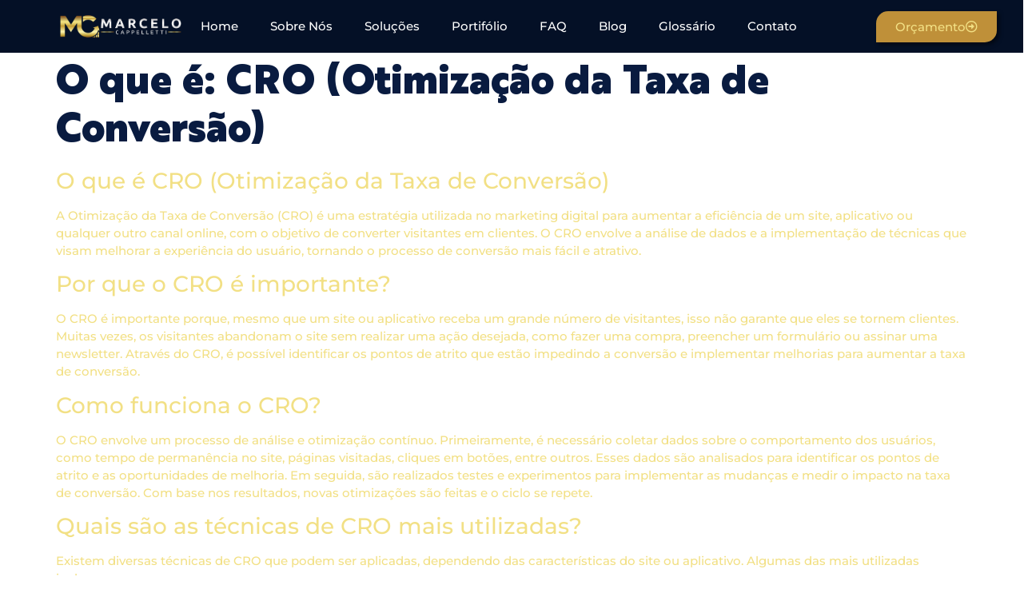

--- FILE ---
content_type: text/html; charset=UTF-8
request_url: https://marcelocappelletti.com.br/glossario/o-que-e-cro-otimizacao-da-taxa-de-conversao/
body_size: 21468
content:
<!doctype html>
<html lang="pt-BR" prefix="og: https://ogp.me/ns#">
<head>
	<meta charset="UTF-8">
	<meta name="viewport" content="width=device-width, initial-scale=1">
	<link rel="profile" href="https://gmpg.org/xfn/11">
		<style>img:is([sizes="auto" i], [sizes^="auto," i]) { contain-intrinsic-size: 3000px 1500px }</style>
	<!-- Google tag (gtag.js) consent mode dataLayer added by Site Kit -->
<script id="google_gtagjs-js-consent-mode-data-layer">
window.dataLayer = window.dataLayer || [];function gtag(){dataLayer.push(arguments);}
gtag('consent', 'default', {"ad_personalization":"denied","ad_storage":"denied","ad_user_data":"denied","analytics_storage":"denied","functionality_storage":"denied","security_storage":"denied","personalization_storage":"denied","region":["AT","BE","BG","CH","CY","CZ","DE","DK","EE","ES","FI","FR","GB","GR","HR","HU","IE","IS","IT","LI","LT","LU","LV","MT","NL","NO","PL","PT","RO","SE","SI","SK"],"wait_for_update":500});
window._googlesitekitConsentCategoryMap = {"statistics":["analytics_storage"],"marketing":["ad_storage","ad_user_data","ad_personalization"],"functional":["functionality_storage","security_storage"],"preferences":["personalization_storage"]};
window._googlesitekitConsents = {"ad_personalization":"denied","ad_storage":"denied","ad_user_data":"denied","analytics_storage":"denied","functionality_storage":"denied","security_storage":"denied","personalization_storage":"denied","region":["AT","BE","BG","CH","CY","CZ","DE","DK","EE","ES","FI","FR","GB","GR","HR","HU","IE","IS","IT","LI","LT","LU","LV","MT","NL","NO","PL","PT","RO","SE","SI","SK"],"wait_for_update":500};
</script>
<!-- End Google tag (gtag.js) consent mode dataLayer added by Site Kit -->

<!-- Otimização dos mecanismos de pesquisa pelo Rank Math PRO - https://rankmath.com/ -->
<title>O que é: CRO (Otimização da Taxa de Conversão) - Marcelo Cappelletti</title>
<meta name="robots" content="index, follow, max-snippet:-1, max-video-preview:-1, max-image-preview:large"/>
<link rel="canonical" href="https://marcelocappelletti.com.br/glossario/o-que-e-cro-otimizacao-da-taxa-de-conversao/" />
<meta property="og:locale" content="pt_BR" />
<meta property="og:type" content="article" />
<meta property="og:title" content="O que é: CRO (Otimização da Taxa de Conversão) - Marcelo Cappelletti" />
<meta property="og:description" content="O que é CRO (Otimização da Taxa de Conversão) A Otimização da Taxa de Conversão (CRO) é uma estratégia utilizada no marketing digital para aumentar a eficiência de um site, aplicativo ou qualquer outro canal online, com o objetivo de converter visitantes em clientes. O CRO envolve a análise de dados e a implementação de [&hellip;]" />
<meta property="og:url" content="https://marcelocappelletti.com.br/glossario/o-que-e-cro-otimizacao-da-taxa-de-conversao/" />
<meta property="og:site_name" content="Marcelo Cappelletti" />
<meta property="og:image" content="https://marcelocappelletti.com.br/wp-content/uploads/2023/10/Logo-02-Marcelo-1024x537.jpg" />
<meta property="og:image:secure_url" content="https://marcelocappelletti.com.br/wp-content/uploads/2023/10/Logo-02-Marcelo-1024x537.jpg" />
<meta property="og:image:width" content="800" />
<meta property="og:image:height" content="420" />
<meta property="og:image:alt" content="O que é: CRO (Otimização da Taxa de Conversão)" />
<meta property="og:image:type" content="image/jpeg" />
<meta name="twitter:card" content="summary_large_image" />
<meta name="twitter:title" content="O que é: CRO (Otimização da Taxa de Conversão) - Marcelo Cappelletti" />
<meta name="twitter:description" content="O que é CRO (Otimização da Taxa de Conversão) A Otimização da Taxa de Conversão (CRO) é uma estratégia utilizada no marketing digital para aumentar a eficiência de um site, aplicativo ou qualquer outro canal online, com o objetivo de converter visitantes em clientes. O CRO envolve a análise de dados e a implementação de [&hellip;]" />
<meta name="twitter:image" content="https://marcelocappelletti.com.br/wp-content/uploads/2023/10/Logo-02-Marcelo-1024x537.jpg" />
<!-- /Plugin de SEO Rank Math para WordPress -->

<link rel='dns-prefetch' href='//www.googletagmanager.com' />
<link rel="alternate" type="application/rss+xml" title="Feed para Marcelo Cappelletti &raquo;" href="https://marcelocappelletti.com.br/feed/" />
<link rel="alternate" type="application/rss+xml" title="Feed de comentários para Marcelo Cappelletti &raquo;" href="https://marcelocappelletti.com.br/comments/feed/" />
<script>
window._wpemojiSettings = {"baseUrl":"https:\/\/s.w.org\/images\/core\/emoji\/16.0.1\/72x72\/","ext":".png","svgUrl":"https:\/\/s.w.org\/images\/core\/emoji\/16.0.1\/svg\/","svgExt":".svg","source":{"concatemoji":"https:\/\/marcelocappelletti.com.br\/wp-includes\/js\/wp-emoji-release.min.js?ver=6.8.3"}};
/*! This file is auto-generated */
!function(s,n){var o,i,e;function c(e){try{var t={supportTests:e,timestamp:(new Date).valueOf()};sessionStorage.setItem(o,JSON.stringify(t))}catch(e){}}function p(e,t,n){e.clearRect(0,0,e.canvas.width,e.canvas.height),e.fillText(t,0,0);var t=new Uint32Array(e.getImageData(0,0,e.canvas.width,e.canvas.height).data),a=(e.clearRect(0,0,e.canvas.width,e.canvas.height),e.fillText(n,0,0),new Uint32Array(e.getImageData(0,0,e.canvas.width,e.canvas.height).data));return t.every(function(e,t){return e===a[t]})}function u(e,t){e.clearRect(0,0,e.canvas.width,e.canvas.height),e.fillText(t,0,0);for(var n=e.getImageData(16,16,1,1),a=0;a<n.data.length;a++)if(0!==n.data[a])return!1;return!0}function f(e,t,n,a){switch(t){case"flag":return n(e,"\ud83c\udff3\ufe0f\u200d\u26a7\ufe0f","\ud83c\udff3\ufe0f\u200b\u26a7\ufe0f")?!1:!n(e,"\ud83c\udde8\ud83c\uddf6","\ud83c\udde8\u200b\ud83c\uddf6")&&!n(e,"\ud83c\udff4\udb40\udc67\udb40\udc62\udb40\udc65\udb40\udc6e\udb40\udc67\udb40\udc7f","\ud83c\udff4\u200b\udb40\udc67\u200b\udb40\udc62\u200b\udb40\udc65\u200b\udb40\udc6e\u200b\udb40\udc67\u200b\udb40\udc7f");case"emoji":return!a(e,"\ud83e\udedf")}return!1}function g(e,t,n,a){var r="undefined"!=typeof WorkerGlobalScope&&self instanceof WorkerGlobalScope?new OffscreenCanvas(300,150):s.createElement("canvas"),o=r.getContext("2d",{willReadFrequently:!0}),i=(o.textBaseline="top",o.font="600 32px Arial",{});return e.forEach(function(e){i[e]=t(o,e,n,a)}),i}function t(e){var t=s.createElement("script");t.src=e,t.defer=!0,s.head.appendChild(t)}"undefined"!=typeof Promise&&(o="wpEmojiSettingsSupports",i=["flag","emoji"],n.supports={everything:!0,everythingExceptFlag:!0},e=new Promise(function(e){s.addEventListener("DOMContentLoaded",e,{once:!0})}),new Promise(function(t){var n=function(){try{var e=JSON.parse(sessionStorage.getItem(o));if("object"==typeof e&&"number"==typeof e.timestamp&&(new Date).valueOf()<e.timestamp+604800&&"object"==typeof e.supportTests)return e.supportTests}catch(e){}return null}();if(!n){if("undefined"!=typeof Worker&&"undefined"!=typeof OffscreenCanvas&&"undefined"!=typeof URL&&URL.createObjectURL&&"undefined"!=typeof Blob)try{var e="postMessage("+g.toString()+"("+[JSON.stringify(i),f.toString(),p.toString(),u.toString()].join(",")+"));",a=new Blob([e],{type:"text/javascript"}),r=new Worker(URL.createObjectURL(a),{name:"wpTestEmojiSupports"});return void(r.onmessage=function(e){c(n=e.data),r.terminate(),t(n)})}catch(e){}c(n=g(i,f,p,u))}t(n)}).then(function(e){for(var t in e)n.supports[t]=e[t],n.supports.everything=n.supports.everything&&n.supports[t],"flag"!==t&&(n.supports.everythingExceptFlag=n.supports.everythingExceptFlag&&n.supports[t]);n.supports.everythingExceptFlag=n.supports.everythingExceptFlag&&!n.supports.flag,n.DOMReady=!1,n.readyCallback=function(){n.DOMReady=!0}}).then(function(){return e}).then(function(){var e;n.supports.everything||(n.readyCallback(),(e=n.source||{}).concatemoji?t(e.concatemoji):e.wpemoji&&e.twemoji&&(t(e.twemoji),t(e.wpemoji)))}))}((window,document),window._wpemojiSettings);
</script>
<style id='wp-emoji-styles-inline-css'>

	img.wp-smiley, img.emoji {
		display: inline !important;
		border: none !important;
		box-shadow: none !important;
		height: 1em !important;
		width: 1em !important;
		margin: 0 0.07em !important;
		vertical-align: -0.1em !important;
		background: none !important;
		padding: 0 !important;
	}
</style>
<link rel='stylesheet' id='wp-block-library-css' href='https://marcelocappelletti.com.br/wp-includes/css/dist/block-library/style.min.css?ver=6.8.3' media='all' />
<style id='safe-svg-svg-icon-style-inline-css'>
.safe-svg-cover{text-align:center}.safe-svg-cover .safe-svg-inside{display:inline-block;max-width:100%}.safe-svg-cover svg{fill:currentColor;height:100%;max-height:100%;max-width:100%;width:100%}

</style>
<style id='global-styles-inline-css'>
:root{--wp--preset--aspect-ratio--square: 1;--wp--preset--aspect-ratio--4-3: 4/3;--wp--preset--aspect-ratio--3-4: 3/4;--wp--preset--aspect-ratio--3-2: 3/2;--wp--preset--aspect-ratio--2-3: 2/3;--wp--preset--aspect-ratio--16-9: 16/9;--wp--preset--aspect-ratio--9-16: 9/16;--wp--preset--color--black: #000000;--wp--preset--color--cyan-bluish-gray: #abb8c3;--wp--preset--color--white: #ffffff;--wp--preset--color--pale-pink: #f78da7;--wp--preset--color--vivid-red: #cf2e2e;--wp--preset--color--luminous-vivid-orange: #ff6900;--wp--preset--color--luminous-vivid-amber: #fcb900;--wp--preset--color--light-green-cyan: #7bdcb5;--wp--preset--color--vivid-green-cyan: #00d084;--wp--preset--color--pale-cyan-blue: #8ed1fc;--wp--preset--color--vivid-cyan-blue: #0693e3;--wp--preset--color--vivid-purple: #9b51e0;--wp--preset--gradient--vivid-cyan-blue-to-vivid-purple: linear-gradient(135deg,rgba(6,147,227,1) 0%,rgb(155,81,224) 100%);--wp--preset--gradient--light-green-cyan-to-vivid-green-cyan: linear-gradient(135deg,rgb(122,220,180) 0%,rgb(0,208,130) 100%);--wp--preset--gradient--luminous-vivid-amber-to-luminous-vivid-orange: linear-gradient(135deg,rgba(252,185,0,1) 0%,rgba(255,105,0,1) 100%);--wp--preset--gradient--luminous-vivid-orange-to-vivid-red: linear-gradient(135deg,rgba(255,105,0,1) 0%,rgb(207,46,46) 100%);--wp--preset--gradient--very-light-gray-to-cyan-bluish-gray: linear-gradient(135deg,rgb(238,238,238) 0%,rgb(169,184,195) 100%);--wp--preset--gradient--cool-to-warm-spectrum: linear-gradient(135deg,rgb(74,234,220) 0%,rgb(151,120,209) 20%,rgb(207,42,186) 40%,rgb(238,44,130) 60%,rgb(251,105,98) 80%,rgb(254,248,76) 100%);--wp--preset--gradient--blush-light-purple: linear-gradient(135deg,rgb(255,206,236) 0%,rgb(152,150,240) 100%);--wp--preset--gradient--blush-bordeaux: linear-gradient(135deg,rgb(254,205,165) 0%,rgb(254,45,45) 50%,rgb(107,0,62) 100%);--wp--preset--gradient--luminous-dusk: linear-gradient(135deg,rgb(255,203,112) 0%,rgb(199,81,192) 50%,rgb(65,88,208) 100%);--wp--preset--gradient--pale-ocean: linear-gradient(135deg,rgb(255,245,203) 0%,rgb(182,227,212) 50%,rgb(51,167,181) 100%);--wp--preset--gradient--electric-grass: linear-gradient(135deg,rgb(202,248,128) 0%,rgb(113,206,126) 100%);--wp--preset--gradient--midnight: linear-gradient(135deg,rgb(2,3,129) 0%,rgb(40,116,252) 100%);--wp--preset--font-size--small: 13px;--wp--preset--font-size--medium: 20px;--wp--preset--font-size--large: 36px;--wp--preset--font-size--x-large: 42px;--wp--preset--spacing--20: 0.44rem;--wp--preset--spacing--30: 0.67rem;--wp--preset--spacing--40: 1rem;--wp--preset--spacing--50: 1.5rem;--wp--preset--spacing--60: 2.25rem;--wp--preset--spacing--70: 3.38rem;--wp--preset--spacing--80: 5.06rem;--wp--preset--shadow--natural: 6px 6px 9px rgba(0, 0, 0, 0.2);--wp--preset--shadow--deep: 12px 12px 50px rgba(0, 0, 0, 0.4);--wp--preset--shadow--sharp: 6px 6px 0px rgba(0, 0, 0, 0.2);--wp--preset--shadow--outlined: 6px 6px 0px -3px rgba(255, 255, 255, 1), 6px 6px rgba(0, 0, 0, 1);--wp--preset--shadow--crisp: 6px 6px 0px rgba(0, 0, 0, 1);}:root { --wp--style--global--content-size: 800px;--wp--style--global--wide-size: 1200px; }:where(body) { margin: 0; }.wp-site-blocks > .alignleft { float: left; margin-right: 2em; }.wp-site-blocks > .alignright { float: right; margin-left: 2em; }.wp-site-blocks > .aligncenter { justify-content: center; margin-left: auto; margin-right: auto; }:where(.wp-site-blocks) > * { margin-block-start: 24px; margin-block-end: 0; }:where(.wp-site-blocks) > :first-child { margin-block-start: 0; }:where(.wp-site-blocks) > :last-child { margin-block-end: 0; }:root { --wp--style--block-gap: 24px; }:root :where(.is-layout-flow) > :first-child{margin-block-start: 0;}:root :where(.is-layout-flow) > :last-child{margin-block-end: 0;}:root :where(.is-layout-flow) > *{margin-block-start: 24px;margin-block-end: 0;}:root :where(.is-layout-constrained) > :first-child{margin-block-start: 0;}:root :where(.is-layout-constrained) > :last-child{margin-block-end: 0;}:root :where(.is-layout-constrained) > *{margin-block-start: 24px;margin-block-end: 0;}:root :where(.is-layout-flex){gap: 24px;}:root :where(.is-layout-grid){gap: 24px;}.is-layout-flow > .alignleft{float: left;margin-inline-start: 0;margin-inline-end: 2em;}.is-layout-flow > .alignright{float: right;margin-inline-start: 2em;margin-inline-end: 0;}.is-layout-flow > .aligncenter{margin-left: auto !important;margin-right: auto !important;}.is-layout-constrained > .alignleft{float: left;margin-inline-start: 0;margin-inline-end: 2em;}.is-layout-constrained > .alignright{float: right;margin-inline-start: 2em;margin-inline-end: 0;}.is-layout-constrained > .aligncenter{margin-left: auto !important;margin-right: auto !important;}.is-layout-constrained > :where(:not(.alignleft):not(.alignright):not(.alignfull)){max-width: var(--wp--style--global--content-size);margin-left: auto !important;margin-right: auto !important;}.is-layout-constrained > .alignwide{max-width: var(--wp--style--global--wide-size);}body .is-layout-flex{display: flex;}.is-layout-flex{flex-wrap: wrap;align-items: center;}.is-layout-flex > :is(*, div){margin: 0;}body .is-layout-grid{display: grid;}.is-layout-grid > :is(*, div){margin: 0;}body{padding-top: 0px;padding-right: 0px;padding-bottom: 0px;padding-left: 0px;}a:where(:not(.wp-element-button)){text-decoration: underline;}:root :where(.wp-element-button, .wp-block-button__link){background-color: #32373c;border-width: 0;color: #fff;font-family: inherit;font-size: inherit;line-height: inherit;padding: calc(0.667em + 2px) calc(1.333em + 2px);text-decoration: none;}.has-black-color{color: var(--wp--preset--color--black) !important;}.has-cyan-bluish-gray-color{color: var(--wp--preset--color--cyan-bluish-gray) !important;}.has-white-color{color: var(--wp--preset--color--white) !important;}.has-pale-pink-color{color: var(--wp--preset--color--pale-pink) !important;}.has-vivid-red-color{color: var(--wp--preset--color--vivid-red) !important;}.has-luminous-vivid-orange-color{color: var(--wp--preset--color--luminous-vivid-orange) !important;}.has-luminous-vivid-amber-color{color: var(--wp--preset--color--luminous-vivid-amber) !important;}.has-light-green-cyan-color{color: var(--wp--preset--color--light-green-cyan) !important;}.has-vivid-green-cyan-color{color: var(--wp--preset--color--vivid-green-cyan) !important;}.has-pale-cyan-blue-color{color: var(--wp--preset--color--pale-cyan-blue) !important;}.has-vivid-cyan-blue-color{color: var(--wp--preset--color--vivid-cyan-blue) !important;}.has-vivid-purple-color{color: var(--wp--preset--color--vivid-purple) !important;}.has-black-background-color{background-color: var(--wp--preset--color--black) !important;}.has-cyan-bluish-gray-background-color{background-color: var(--wp--preset--color--cyan-bluish-gray) !important;}.has-white-background-color{background-color: var(--wp--preset--color--white) !important;}.has-pale-pink-background-color{background-color: var(--wp--preset--color--pale-pink) !important;}.has-vivid-red-background-color{background-color: var(--wp--preset--color--vivid-red) !important;}.has-luminous-vivid-orange-background-color{background-color: var(--wp--preset--color--luminous-vivid-orange) !important;}.has-luminous-vivid-amber-background-color{background-color: var(--wp--preset--color--luminous-vivid-amber) !important;}.has-light-green-cyan-background-color{background-color: var(--wp--preset--color--light-green-cyan) !important;}.has-vivid-green-cyan-background-color{background-color: var(--wp--preset--color--vivid-green-cyan) !important;}.has-pale-cyan-blue-background-color{background-color: var(--wp--preset--color--pale-cyan-blue) !important;}.has-vivid-cyan-blue-background-color{background-color: var(--wp--preset--color--vivid-cyan-blue) !important;}.has-vivid-purple-background-color{background-color: var(--wp--preset--color--vivid-purple) !important;}.has-black-border-color{border-color: var(--wp--preset--color--black) !important;}.has-cyan-bluish-gray-border-color{border-color: var(--wp--preset--color--cyan-bluish-gray) !important;}.has-white-border-color{border-color: var(--wp--preset--color--white) !important;}.has-pale-pink-border-color{border-color: var(--wp--preset--color--pale-pink) !important;}.has-vivid-red-border-color{border-color: var(--wp--preset--color--vivid-red) !important;}.has-luminous-vivid-orange-border-color{border-color: var(--wp--preset--color--luminous-vivid-orange) !important;}.has-luminous-vivid-amber-border-color{border-color: var(--wp--preset--color--luminous-vivid-amber) !important;}.has-light-green-cyan-border-color{border-color: var(--wp--preset--color--light-green-cyan) !important;}.has-vivid-green-cyan-border-color{border-color: var(--wp--preset--color--vivid-green-cyan) !important;}.has-pale-cyan-blue-border-color{border-color: var(--wp--preset--color--pale-cyan-blue) !important;}.has-vivid-cyan-blue-border-color{border-color: var(--wp--preset--color--vivid-cyan-blue) !important;}.has-vivid-purple-border-color{border-color: var(--wp--preset--color--vivid-purple) !important;}.has-vivid-cyan-blue-to-vivid-purple-gradient-background{background: var(--wp--preset--gradient--vivid-cyan-blue-to-vivid-purple) !important;}.has-light-green-cyan-to-vivid-green-cyan-gradient-background{background: var(--wp--preset--gradient--light-green-cyan-to-vivid-green-cyan) !important;}.has-luminous-vivid-amber-to-luminous-vivid-orange-gradient-background{background: var(--wp--preset--gradient--luminous-vivid-amber-to-luminous-vivid-orange) !important;}.has-luminous-vivid-orange-to-vivid-red-gradient-background{background: var(--wp--preset--gradient--luminous-vivid-orange-to-vivid-red) !important;}.has-very-light-gray-to-cyan-bluish-gray-gradient-background{background: var(--wp--preset--gradient--very-light-gray-to-cyan-bluish-gray) !important;}.has-cool-to-warm-spectrum-gradient-background{background: var(--wp--preset--gradient--cool-to-warm-spectrum) !important;}.has-blush-light-purple-gradient-background{background: var(--wp--preset--gradient--blush-light-purple) !important;}.has-blush-bordeaux-gradient-background{background: var(--wp--preset--gradient--blush-bordeaux) !important;}.has-luminous-dusk-gradient-background{background: var(--wp--preset--gradient--luminous-dusk) !important;}.has-pale-ocean-gradient-background{background: var(--wp--preset--gradient--pale-ocean) !important;}.has-electric-grass-gradient-background{background: var(--wp--preset--gradient--electric-grass) !important;}.has-midnight-gradient-background{background: var(--wp--preset--gradient--midnight) !important;}.has-small-font-size{font-size: var(--wp--preset--font-size--small) !important;}.has-medium-font-size{font-size: var(--wp--preset--font-size--medium) !important;}.has-large-font-size{font-size: var(--wp--preset--font-size--large) !important;}.has-x-large-font-size{font-size: var(--wp--preset--font-size--x-large) !important;}
:root :where(.wp-block-pullquote){font-size: 1.5em;line-height: 1.6;}
</style>
<link rel='stylesheet' id='plugin-custom-style-css' href='https://marcelocappelletti.com.br/wp-content/plugins/glossario-ninja/includes/../assets/css/css.css?ver=6.8.3' media='all' />
<link rel='stylesheet' id='htbbootstrap-css' href='https://marcelocappelletti.com.br/wp-content/plugins/ht-mega-for-elementor/assets/css/htbbootstrap.css?ver=2.9.8' media='all' />
<link rel='stylesheet' id='font-awesome-css' href='https://marcelocappelletti.com.br/wp-content/plugins/elementor/assets/lib/font-awesome/css/font-awesome.min.css?ver=4.7.0' media='all' />
<link rel='stylesheet' id='htmega-animation-css' href='https://marcelocappelletti.com.br/wp-content/plugins/ht-mega-for-elementor/assets/css/animation.css?ver=2.9.8' media='all' />
<link rel='stylesheet' id='htmega-keyframes-css' href='https://marcelocappelletti.com.br/wp-content/plugins/ht-mega-for-elementor/assets/css/htmega-keyframes.css?ver=2.9.8' media='all' />
<link rel='stylesheet' id='htmega-global-style-min-css' href='https://marcelocappelletti.com.br/wp-content/plugins/ht-mega-for-elementor/assets/css/htmega-global-style.min.css?ver=2.9.8' media='all' />
<link rel='stylesheet' id='hello-elementor-css' href='https://marcelocappelletti.com.br/wp-content/themes/hello-elementor/assets/css/reset.css?ver=3.4.5' media='all' />
<link rel='stylesheet' id='hello-elementor-theme-style-css' href='https://marcelocappelletti.com.br/wp-content/themes/hello-elementor/assets/css/theme.css?ver=3.4.5' media='all' />
<link rel='stylesheet' id='hello-elementor-header-footer-css' href='https://marcelocappelletti.com.br/wp-content/themes/hello-elementor/assets/css/header-footer.css?ver=3.4.5' media='all' />
<link rel='stylesheet' id='elementor-frontend-css' href='https://marcelocappelletti.com.br/wp-content/plugins/elementor/assets/css/frontend.min.css?ver=3.32.5' media='all' />
<link rel='stylesheet' id='elementor-post-9-css' href='https://marcelocappelletti.com.br/wp-content/uploads/elementor/css/post-9.css?ver=1762234568' media='all' />
<link rel='stylesheet' id='widget-image-css' href='https://marcelocappelletti.com.br/wp-content/plugins/elementor/assets/css/widget-image.min.css?ver=3.32.5' media='all' />
<link rel='stylesheet' id='widget-nav-menu-css' href='https://marcelocappelletti.com.br/wp-content/plugins/elementor-pro/assets/css/widget-nav-menu.min.css?ver=3.32.3' media='all' />
<link rel='stylesheet' id='e-animation-grow-css' href='https://marcelocappelletti.com.br/wp-content/plugins/elementor/assets/lib/animations/styles/e-animation-grow.min.css?ver=3.32.5' media='all' />
<link rel='stylesheet' id='e-sticky-css' href='https://marcelocappelletti.com.br/wp-content/plugins/elementor-pro/assets/css/modules/sticky.min.css?ver=3.32.3' media='all' />
<link rel='stylesheet' id='widget-heading-css' href='https://marcelocappelletti.com.br/wp-content/plugins/elementor/assets/css/widget-heading.min.css?ver=3.32.5' media='all' />
<link rel='stylesheet' id='widget-icon-list-css' href='https://marcelocappelletti.com.br/wp-content/plugins/elementor/assets/css/widget-icon-list.min.css?ver=3.32.5' media='all' />
<link rel='stylesheet' id='widget-social-icons-css' href='https://marcelocappelletti.com.br/wp-content/plugins/elementor/assets/css/widget-social-icons.min.css?ver=3.32.5' media='all' />
<link rel='stylesheet' id='e-apple-webkit-css' href='https://marcelocappelletti.com.br/wp-content/plugins/elementor/assets/css/conditionals/apple-webkit.min.css?ver=3.32.5' media='all' />
<link rel='stylesheet' id='e-animation-fadeInUp-css' href='https://marcelocappelletti.com.br/wp-content/plugins/elementor/assets/lib/animations/styles/fadeInUp.min.css?ver=3.32.5' media='all' />
<link rel='stylesheet' id='e-popup-css' href='https://marcelocappelletti.com.br/wp-content/plugins/elementor-pro/assets/css/conditionals/popup.min.css?ver=3.32.3' media='all' />
<link rel='stylesheet' id='elementor-icons-css' href='https://marcelocappelletti.com.br/wp-content/plugins/elementor/assets/lib/eicons/css/elementor-icons.min.css?ver=5.44.0' media='all' />
<link rel='stylesheet' id='elementor-post-43-css' href='https://marcelocappelletti.com.br/wp-content/uploads/elementor/css/post-43.css?ver=1762234569' media='all' />
<link rel='stylesheet' id='elementor-post-82-css' href='https://marcelocappelletti.com.br/wp-content/uploads/elementor/css/post-82.css?ver=1762234569' media='all' />
<link rel='stylesheet' id='elementor-post-408-css' href='https://marcelocappelletti.com.br/wp-content/uploads/elementor/css/post-408.css?ver=1762234569' media='all' />
<link rel='stylesheet' id='elementor-gf-local-montserrat-css' href='https://marcelocappelletti.com.br/wp-content/uploads/elementor/google-fonts/css/montserrat.css?ver=1742233573' media='all' />
<link rel='stylesheet' id='elementor-icons-shared-0-css' href='https://marcelocappelletti.com.br/wp-content/plugins/elementor/assets/lib/font-awesome/css/fontawesome.min.css?ver=5.15.3' media='all' />
<link rel='stylesheet' id='elementor-icons-fa-solid-css' href='https://marcelocappelletti.com.br/wp-content/plugins/elementor/assets/lib/font-awesome/css/solid.min.css?ver=5.15.3' media='all' />
<link rel='stylesheet' id='elementor-icons-fa-regular-css' href='https://marcelocappelletti.com.br/wp-content/plugins/elementor/assets/lib/font-awesome/css/regular.min.css?ver=5.15.3' media='all' />
<link rel='stylesheet' id='elementor-icons-fa-brands-css' href='https://marcelocappelletti.com.br/wp-content/plugins/elementor/assets/lib/font-awesome/css/brands.min.css?ver=5.15.3' media='all' />
<script src="https://marcelocappelletti.com.br/wp-includes/js/jquery/jquery.min.js?ver=3.7.1" id="jquery-core-js"></script>
<script src="https://marcelocappelletti.com.br/wp-includes/js/jquery/jquery-migrate.min.js?ver=3.4.1" id="jquery-migrate-js"></script>

<!-- Snippet da etiqueta do Google (gtag.js) adicionado pelo Site Kit -->
<!-- Snippet do Google Análises adicionado pelo Site Kit -->
<script src="https://www.googletagmanager.com/gtag/js?id=GT-MBLC7MQ" id="google_gtagjs-js" async></script>
<script id="google_gtagjs-js-after">
window.dataLayer = window.dataLayer || [];function gtag(){dataLayer.push(arguments);}
gtag("set","linker",{"domains":["marcelocappelletti.com.br"]});
gtag("js", new Date());
gtag("set", "developer_id.dZTNiMT", true);
gtag("config", "GT-MBLC7MQ");
</script>
<link rel="https://api.w.org/" href="https://marcelocappelletti.com.br/wp-json/" /><link rel="EditURI" type="application/rsd+xml" title="RSD" href="https://marcelocappelletti.com.br/xmlrpc.php?rsd" />
<meta name="generator" content="WordPress 6.8.3" />
<link rel='shortlink' href='https://marcelocappelletti.com.br/?p=941' />
<link rel="alternate" title="oEmbed (JSON)" type="application/json+oembed" href="https://marcelocappelletti.com.br/wp-json/oembed/1.0/embed?url=https%3A%2F%2Fmarcelocappelletti.com.br%2Fglossario%2Fo-que-e-cro-otimizacao-da-taxa-de-conversao%2F" />
<link rel="alternate" title="oEmbed (XML)" type="text/xml+oembed" href="https://marcelocappelletti.com.br/wp-json/oembed/1.0/embed?url=https%3A%2F%2Fmarcelocappelletti.com.br%2Fglossario%2Fo-que-e-cro-otimizacao-da-taxa-de-conversao%2F&#038;format=xml" />
<script type="application/ld+json">{"@context":"https:\/\/schema.org","@type":"DefinedTerm","name":"O que \u00e9: CRO (Otimiza\u00e7\u00e3o da Taxa de Convers\u00e3o)","description":"O que \u00e9 CRO (Otimiza\u00e7\u00e3o da Taxa de Convers\u00e3o) A Otimiza\u00e7\u00e3o da Taxa de Convers\u00e3o (CRO) \u00e9 uma estrat\u00e9gia utilizada no marketing digital para aumentar a efici\u00eancia de um site, aplicativo ou qualquer outro canal online, com o objetivo de converter visitantes em clientes. O CRO envolve a an\u00e1lise de dados e a implementa\u00e7\u00e3o de [&hellip;]","url":"https:\/\/marcelocappelletti.com.br\/glossario\/o-que-e-cro-otimizacao-da-taxa-de-conversao\/","image":"","author":{"@type":"Organization","name":""},"publisher":{"@type":"Organization","name":""},"datePublished":"2023-09-29T10:22:29-03:00","dateModified":"2023-09-29T10:22:29-03:00"}</script><meta name="generator" content="Site Kit by Google 1.165.0" />		<script>
			document.documentElement.className = document.documentElement.className.replace('no-js', 'js');
		</script>
				<style>
			.no-js img.lazyload {
				display: none;
			}

			figure.wp-block-image img.lazyloading {
				min-width: 150px;
			}

						.lazyload, .lazyloading {
				opacity: 0;
			}

			.lazyloaded {
				opacity: 1;
				transition: opacity 400ms;
				transition-delay: 0ms;
			}

					</style>
		
<!-- Meta-etiquetas do Google AdSense adicionado pelo Site Kit -->
<meta name="google-adsense-platform-account" content="ca-host-pub-2644536267352236">
<meta name="google-adsense-platform-domain" content="sitekit.withgoogle.com">
<!-- Fim das meta-etiquetas do Google AdSense adicionado pelo Site Kit -->
<meta name="generator" content="Elementor 3.32.5; features: additional_custom_breakpoints; settings: css_print_method-external, google_font-enabled, font_display-swap">
			<style>
				.e-con.e-parent:nth-of-type(n+4):not(.e-lazyloaded):not(.e-no-lazyload),
				.e-con.e-parent:nth-of-type(n+4):not(.e-lazyloaded):not(.e-no-lazyload) * {
					background-image: none !important;
				}
				@media screen and (max-height: 1024px) {
					.e-con.e-parent:nth-of-type(n+3):not(.e-lazyloaded):not(.e-no-lazyload),
					.e-con.e-parent:nth-of-type(n+3):not(.e-lazyloaded):not(.e-no-lazyload) * {
						background-image: none !important;
					}
				}
				@media screen and (max-height: 640px) {
					.e-con.e-parent:nth-of-type(n+2):not(.e-lazyloaded):not(.e-no-lazyload),
					.e-con.e-parent:nth-of-type(n+2):not(.e-lazyloaded):not(.e-no-lazyload) * {
						background-image: none !important;
					}
				}
			</style>
			<link rel="icon" href="https://marcelocappelletti.com.br/wp-content/uploads/2023/07/MC-150x150.png" sizes="32x32" />
<link rel="icon" href="https://marcelocappelletti.com.br/wp-content/uploads/2023/07/MC.png" sizes="192x192" />
<link rel="apple-touch-icon" href="https://marcelocappelletti.com.br/wp-content/uploads/2023/07/MC.png" />
<meta name="msapplication-TileImage" content="https://marcelocappelletti.com.br/wp-content/uploads/2023/07/MC.png" />
</head>
<body class="wp-singular glossario-template-default single single-glossario postid-941 wp-custom-logo wp-embed-responsive wp-theme-hello-elementor hello-elementor-default elementor-default elementor-kit-9">


<a class="skip-link screen-reader-text" href="#content">Ir para o conteúdo</a>

		<header data-elementor-type="header" data-elementor-id="43" class="elementor elementor-43 elementor-location-header" data-elementor-post-type="elementor_library">
			<div class="elementor-element elementor-element-641dc9d e-flex e-con-boxed e-con e-parent" data-id="641dc9d" data-element_type="container" data-settings="{&quot;background_background&quot;:&quot;classic&quot;,&quot;sticky&quot;:&quot;top&quot;,&quot;sticky_on&quot;:[&quot;desktop&quot;,&quot;tablet&quot;,&quot;mobile&quot;],&quot;sticky_offset&quot;:0,&quot;sticky_effects_offset&quot;:0,&quot;sticky_anchor_link_offset&quot;:0}">
					<div class="e-con-inner">
				<div class="elementor-element elementor-element-64830f9 elementor-widget__width-initial elementor-widget elementor-widget-theme-site-logo elementor-widget-image" data-id="64830f9" data-element_type="widget" data-widget_type="theme-site-logo.default">
				<div class="elementor-widget-container">
											<a href="https://marcelocappelletti.com.br">
			<img width="399" height="70" data-src="https://marcelocappelletti.com.br/wp-content/uploads/2023/07/esticado-400px.png" class="attachment-full size-full wp-image-74 lazyload" alt="" data-srcset="https://marcelocappelletti.com.br/wp-content/uploads/2023/07/esticado-400px.png 399w, https://marcelocappelletti.com.br/wp-content/uploads/2023/07/esticado-400px-300x53.png 300w" data-sizes="(max-width: 399px) 100vw, 399px" src="[data-uri]" style="--smush-placeholder-width: 399px; --smush-placeholder-aspect-ratio: 399/70;" /><noscript><img width="399" height="70" data-src="https://marcelocappelletti.com.br/wp-content/uploads/2023/07/esticado-400px.png" class="attachment-full size-full wp-image-74 lazyload" alt="" data-srcset="https://marcelocappelletti.com.br/wp-content/uploads/2023/07/esticado-400px.png 399w, https://marcelocappelletti.com.br/wp-content/uploads/2023/07/esticado-400px-300x53.png 300w" data-sizes="(max-width: 399px) 100vw, 399px" src="[data-uri]" style="--smush-placeholder-width: 399px; --smush-placeholder-aspect-ratio: 399/70;" /><noscript><img width="399" height="70" src="https://marcelocappelletti.com.br/wp-content/uploads/2023/07/esticado-400px.png" class="attachment-full size-full wp-image-74" alt="" srcset="https://marcelocappelletti.com.br/wp-content/uploads/2023/07/esticado-400px.png 399w, https://marcelocappelletti.com.br/wp-content/uploads/2023/07/esticado-400px-300x53.png 300w" sizes="(max-width: 399px) 100vw, 399px" /></noscript></noscript>				</a>
											</div>
				</div>
				<div class="elementor-element elementor-element-f262911 elementor-nav-menu--stretch elementor-widget-mobile__width-initial elementor-widget__width-inherit elementor-nav-menu--dropdown-tablet elementor-nav-menu__text-align-aside elementor-nav-menu--toggle elementor-nav-menu--burger elementor-widget elementor-widget-nav-menu" data-id="f262911" data-element_type="widget" data-settings="{&quot;full_width&quot;:&quot;stretch&quot;,&quot;layout&quot;:&quot;horizontal&quot;,&quot;submenu_icon&quot;:{&quot;value&quot;:&quot;&lt;i class=\&quot;fas fa-caret-down\&quot; aria-hidden=\&quot;true\&quot;&gt;&lt;\/i&gt;&quot;,&quot;library&quot;:&quot;fa-solid&quot;},&quot;toggle&quot;:&quot;burger&quot;}" data-widget_type="nav-menu.default">
				<div class="elementor-widget-container">
								<nav aria-label="Menu" class="elementor-nav-menu--main elementor-nav-menu__container elementor-nav-menu--layout-horizontal e--pointer-none">
				<ul id="menu-1-f262911" class="elementor-nav-menu"><li class="menu-item menu-item-type-post_type menu-item-object-page menu-item-home menu-item-115"><a href="https://marcelocappelletti.com.br/" class="elementor-item">Home</a></li>
<li class="menu-item menu-item-type-custom menu-item-object-custom menu-item-home menu-item-34"><a href="https://marcelocappelletti.com.br/#sobrenos" class="elementor-item elementor-item-anchor">Sobre Nós</a></li>
<li class="menu-item menu-item-type-post_type menu-item-object-page menu-item-30"><a href="https://marcelocappelletti.com.br/nossas-solucoes/" class="elementor-item">Soluções</a></li>
<li class="menu-item menu-item-type-custom menu-item-object-custom menu-item-home menu-item-33"><a href="https://marcelocappelletti.com.br/#portifolio" class="elementor-item elementor-item-anchor">Portifólio</a></li>
<li class="menu-item menu-item-type-custom menu-item-object-custom menu-item-home menu-item-35"><a href="https://marcelocappelletti.com.br/#faq" class="elementor-item elementor-item-anchor">FAQ</a></li>
<li class="menu-item menu-item-type-post_type menu-item-object-page menu-item-686"><a href="https://marcelocappelletti.com.br/blog/" class="elementor-item">Blog</a></li>
<li class="menu-item menu-item-type-post_type menu-item-object-page menu-item-2996"><a href="https://marcelocappelletti.com.br/glossario-de-excelencia-digital/" class="elementor-item">Glossário</a></li>
<li class="menu-item menu-item-type-post_type menu-item-object-page menu-item-31"><a href="https://marcelocappelletti.com.br/contato/" class="elementor-item">Contato</a></li>
</ul>			</nav>
					<div class="elementor-menu-toggle" role="button" tabindex="0" aria-label="Alternar menu" aria-expanded="false">
			<i aria-hidden="true" role="presentation" class="elementor-menu-toggle__icon--open eicon-menu-bar"></i><i aria-hidden="true" role="presentation" class="elementor-menu-toggle__icon--close eicon-close"></i>		</div>
					<nav class="elementor-nav-menu--dropdown elementor-nav-menu__container" aria-hidden="true">
				<ul id="menu-2-f262911" class="elementor-nav-menu"><li class="menu-item menu-item-type-post_type menu-item-object-page menu-item-home menu-item-115"><a href="https://marcelocappelletti.com.br/" class="elementor-item" tabindex="-1">Home</a></li>
<li class="menu-item menu-item-type-custom menu-item-object-custom menu-item-home menu-item-34"><a href="https://marcelocappelletti.com.br/#sobrenos" class="elementor-item elementor-item-anchor" tabindex="-1">Sobre Nós</a></li>
<li class="menu-item menu-item-type-post_type menu-item-object-page menu-item-30"><a href="https://marcelocappelletti.com.br/nossas-solucoes/" class="elementor-item" tabindex="-1">Soluções</a></li>
<li class="menu-item menu-item-type-custom menu-item-object-custom menu-item-home menu-item-33"><a href="https://marcelocappelletti.com.br/#portifolio" class="elementor-item elementor-item-anchor" tabindex="-1">Portifólio</a></li>
<li class="menu-item menu-item-type-custom menu-item-object-custom menu-item-home menu-item-35"><a href="https://marcelocappelletti.com.br/#faq" class="elementor-item elementor-item-anchor" tabindex="-1">FAQ</a></li>
<li class="menu-item menu-item-type-post_type menu-item-object-page menu-item-686"><a href="https://marcelocappelletti.com.br/blog/" class="elementor-item" tabindex="-1">Blog</a></li>
<li class="menu-item menu-item-type-post_type menu-item-object-page menu-item-2996"><a href="https://marcelocappelletti.com.br/glossario-de-excelencia-digital/" class="elementor-item" tabindex="-1">Glossário</a></li>
<li class="menu-item menu-item-type-post_type menu-item-object-page menu-item-31"><a href="https://marcelocappelletti.com.br/contato/" class="elementor-item" tabindex="-1">Contato</a></li>
</ul>			</nav>
						</div>
				</div>
				<div class="elementor-element elementor-element-2e5e080 elementor-align-center elementor-hidden-tablet elementor-hidden-mobile elementor-widget elementor-widget-button" data-id="2e5e080" data-element_type="widget" data-widget_type="button.default">
				<div class="elementor-widget-container">
									<div class="elementor-button-wrapper">
					<a class="elementor-button elementor-button-link elementor-size-sm elementor-animation-grow" href="https://marcelocappelletti.com.br/contato/">
						<span class="elementor-button-content-wrapper">
						<span class="elementor-button-icon">
				<i aria-hidden="true" class="far fa-arrow-alt-circle-right"></i>			</span>
									<span class="elementor-button-text">Orçamento</span>
					</span>
					</a>
				</div>
								</div>
				</div>
					</div>
				</div>
				</header>
		
<main id="content" class="site-main post-941 glossario type-glossario status-publish hentry alfabeto-c">

			<div class="page-header">
			<h1 class="entry-title">O que é: CRO (Otimização da Taxa de Conversão)</h1>		</div>
	
	<div class="page-content">
		<p><h3>O que é CRO (Otimização da Taxa de Conversão)</h3>
</p>
<p>A Otimização da Taxa de Conversão (CRO) é uma estratégia utilizada no marketing digital para aumentar a eficiência de um site, aplicativo ou qualquer outro canal online, com o objetivo de converter visitantes em clientes. O CRO envolve a análise de dados e a implementação de técnicas que visam melhorar a experiência do usuário, tornando o processo de conversão mais fácil e atrativo.</p>
<p><h3>Por que o CRO é importante?</h3>
</p>
<p>O CRO é importante porque, mesmo que um site ou aplicativo receba um grande número de visitantes, isso não garante que eles se tornem clientes. Muitas vezes, os visitantes abandonam o site sem realizar uma ação desejada, como fazer uma compra, preencher um formulário ou assinar uma newsletter. Através do CRO, é possível identificar os pontos de atrito que estão impedindo a conversão e implementar melhorias para aumentar a taxa de conversão.</p>
<p><h3>Como funciona o CRO?</h3>
</p>
<p>O CRO envolve um processo de análise e otimização contínuo. Primeiramente, é necessário coletar dados sobre o comportamento dos usuários, como tempo de permanência no site, páginas visitadas, cliques em botões, entre outros. Esses dados são analisados para identificar os pontos de atrito e as oportunidades de melhoria. Em seguida, são realizados testes e experimentos para implementar as mudanças e medir o impacto na taxa de conversão. Com base nos resultados, novas otimizações são feitas e o ciclo se repete.</p>
<p><h3>Quais são as técnicas de CRO mais utilizadas?</h3>
</p>
<p>Existem diversas técnicas de CRO que podem ser aplicadas, dependendo das características do site ou aplicativo. Algumas das mais utilizadas incluem:</p>
<p><strong>1. Testes A/B:</strong> Consiste em criar duas versões de uma página e direcionar uma parte dos visitantes para cada versão. A partir da comparação dos resultados, é possível identificar qual versão gera mais conversões e implementar as mudanças necessárias.</p>
<p><strong>2. Personalização:</strong> Consiste em adaptar o conteúdo e a experiência do usuário de acordo com suas características e preferências. Isso pode ser feito através da segmentação do público-alvo e da personalização de ofertas e recomendações.</p>
<p><strong>3. Simplificação do processo de conversão:</strong> Consiste em remover barreiras e etapas desnecessárias no processo de conversão, tornando-o mais simples e rápido para o usuário. Isso pode incluir a redução do número de campos em um formulário, a simplificação do processo de checkout ou a implementação de opções de login social.</p>
<p><strong>4. Melhoria da usabilidade:</strong> Consiste em tornar o site ou aplicativo mais fácil de usar, melhorando a navegabilidade, a organização das informações e a clareza das instruções. Isso pode incluir a otimização do design, a melhoria da velocidade de carregamento e a implementação de recursos de busca e filtragem.</p>
<p><h3>Quais são os benefícios do CRO?</h3>
</p>
<p>O CRO traz uma série de benefícios para as empresas que o implementam. Alguns dos principais benefícios incluem:</p>
<p><strong>1. Aumento da taxa de conversão:</strong> O principal benefício do CRO é o aumento da taxa de conversão, ou seja, a proporção de visitantes que realizam uma ação desejada. Isso significa que mais visitantes se tornam clientes, gerando um aumento nas vendas, leads ou qualquer outra métrica de conversão.</p>
<p><strong>2. Melhoria da experiência do usuário:</strong> Ao implementar técnicas de CRO, é possível melhorar a experiência do usuário, tornando o site ou aplicativo mais fácil de usar, mais rápido e mais atrativo. Isso resulta em visitantes mais satisfeitos e engajados, o que pode levar a um aumento na fidelização e recomendação da marca.</p>
<p><strong>3. Otimização dos investimentos em marketing:</strong> Ao aumentar a taxa de conversão, o CRO permite que as empresas otimizem seus investimentos em marketing. Isso significa que é possível obter melhores resultados com o mesmo orçamento, reduzindo os custos de aquisição de clientes e aumentando o retorno sobre o investimento.</p>
<p><strong>4. Identificação de oportunidades de melhoria:</strong> O CRO envolve a análise de dados e a realização de testes, o que permite identificar oportunidades de melhoria que podem não ter sido percebidas anteriormente. Isso possibilita que a empresa faça ajustes contínuos e mantenha-se atualizada em relação às melhores práticas do mercado.</p>
<p><h3>Conclusão</h3>
</p>
<p>O CRO é uma estratégia essencial para empresas que desejam maximizar a eficiência de seus canais online. Através da análise de dados e da implementação de técnicas de otimização, é possível aumentar a taxa de conversão, melhorar a experiência do usuário e obter melhores resultados com os investimentos em marketing. Portanto, investir em CRO é fundamental para garantir o sucesso de um negócio na era digital.</p>

		
			</div>

	
</main>

			<footer data-elementor-type="footer" data-elementor-id="82" class="elementor elementor-82 elementor-location-footer" data-elementor-post-type="elementor_library">
			<div class="elementor-element elementor-element-231a3e7 e-flex e-con-boxed e-con e-parent" data-id="231a3e7" data-element_type="container" data-settings="{&quot;background_background&quot;:&quot;classic&quot;}">
					<div class="e-con-inner">
		<div class="elementor-element elementor-element-89e16ab e-con-full e-flex e-con e-child" data-id="89e16ab" data-element_type="container">
				<div class="elementor-element elementor-element-53317ec elementor-widget elementor-widget-theme-site-logo elementor-widget-image" data-id="53317ec" data-element_type="widget" data-widget_type="theme-site-logo.default">
				<div class="elementor-widget-container">
											<a href="https://marcelocappelletti.com.br">
			<img width="399" height="70" data-src="https://marcelocappelletti.com.br/wp-content/uploads/2023/07/esticado-400px.png" class="attachment-full size-full wp-image-74 lazyload" alt="" data-srcset="https://marcelocappelletti.com.br/wp-content/uploads/2023/07/esticado-400px.png 399w, https://marcelocappelletti.com.br/wp-content/uploads/2023/07/esticado-400px-300x53.png 300w" data-sizes="(max-width: 399px) 100vw, 399px" src="[data-uri]" style="--smush-placeholder-width: 399px; --smush-placeholder-aspect-ratio: 399/70;" /><noscript><img width="399" height="70" data-src="https://marcelocappelletti.com.br/wp-content/uploads/2023/07/esticado-400px.png" class="attachment-full size-full wp-image-74 lazyload" alt="" data-srcset="https://marcelocappelletti.com.br/wp-content/uploads/2023/07/esticado-400px.png 399w, https://marcelocappelletti.com.br/wp-content/uploads/2023/07/esticado-400px-300x53.png 300w" data-sizes="(max-width: 399px) 100vw, 399px" src="[data-uri]" style="--smush-placeholder-width: 399px; --smush-placeholder-aspect-ratio: 399/70;" /><noscript><img width="399" height="70" src="https://marcelocappelletti.com.br/wp-content/uploads/2023/07/esticado-400px.png" class="attachment-full size-full wp-image-74" alt="" srcset="https://marcelocappelletti.com.br/wp-content/uploads/2023/07/esticado-400px.png 399w, https://marcelocappelletti.com.br/wp-content/uploads/2023/07/esticado-400px-300x53.png 300w" sizes="(max-width: 399px) 100vw, 399px" /></noscript></noscript>				</a>
											</div>
				</div>
				<div class="elementor-element elementor-element-a61890d elementor-widget elementor-widget-text-editor" data-id="a61890d" data-element_type="widget" data-widget_type="text-editor.default">
				<div class="elementor-widget-container">
									<p style="text-align: center;">Alavanque seus resultados e aumente suas vendas com Criação de Sites modernos e responsivo.</p><p style="text-align: center;">Faça sua empresa EXISTIR!</p>								</div>
				</div>
				</div>
		<div class="elementor-element elementor-element-eb75e08 e-con-full e-flex e-con e-child" data-id="eb75e08" data-element_type="container">
				<div class="elementor-element elementor-element-3655cc6 elementor-widget elementor-widget-heading" data-id="3655cc6" data-element_type="widget" data-widget_type="heading.default">
				<div class="elementor-widget-container">
					<h2 class="elementor-heading-title elementor-size-default">Fale Conosco</h2>				</div>
				</div>
				<div class="elementor-element elementor-element-811e5d9 elementor-align-center elementor-icon-list--layout-traditional elementor-list-item-link-full_width elementor-widget elementor-widget-icon-list" data-id="811e5d9" data-element_type="widget" data-widget_type="icon-list.default">
				<div class="elementor-widget-container">
							<ul class="elementor-icon-list-items">
							<li class="elementor-icon-list-item">
											<a href="https://marcelocappelletti.com.br">

												<span class="elementor-icon-list-icon">
							<i aria-hidden="true" class="fab fa-whatsapp"></i>						</span>
										<span class="elementor-icon-list-text">(19) 98364-1138</span>
											</a>
									</li>
								<li class="elementor-icon-list-item">
											<a href="mailto:contato@marcelocappelletti.com.br">

												<span class="elementor-icon-list-icon">
							<i aria-hidden="true" class="far fa-envelope"></i>						</span>
										<span class="elementor-icon-list-text">Envie e-mail</span>
											</a>
									</li>
						</ul>
						</div>
				</div>
				</div>
		<div class="elementor-element elementor-element-eda4571 e-con-full e-flex e-con e-child" data-id="eda4571" data-element_type="container">
				<div class="elementor-element elementor-element-9fe69e8 elementor-widget elementor-widget-heading" data-id="9fe69e8" data-element_type="widget" data-widget_type="heading.default">
				<div class="elementor-widget-container">
					<h2 class="elementor-heading-title elementor-size-default">Institucional</h2>				</div>
				</div>
				<div class="elementor-element elementor-element-1937bcf elementor-nav-menu__align-center elementor-nav-menu--dropdown-none elementor-widget elementor-widget-nav-menu" data-id="1937bcf" data-element_type="widget" data-settings="{&quot;layout&quot;:&quot;vertical&quot;,&quot;submenu_icon&quot;:{&quot;value&quot;:&quot;&lt;i class=\&quot;fas fa-caret-down\&quot; aria-hidden=\&quot;true\&quot;&gt;&lt;\/i&gt;&quot;,&quot;library&quot;:&quot;fa-solid&quot;}}" data-widget_type="nav-menu.default">
				<div class="elementor-widget-container">
								<nav aria-label="Cardápio" class="elementor-nav-menu--main elementor-nav-menu__container elementor-nav-menu--layout-vertical e--pointer-none">
				<ul id="menu-1-1937bcf" class="elementor-nav-menu sm-vertical"><li class="menu-item menu-item-type-post_type menu-item-object-page menu-item-home menu-item-398"><a href="https://marcelocappelletti.com.br/" class="elementor-item">Home</a></li>
<li class="menu-item menu-item-type-custom menu-item-object-custom menu-item-home menu-item-402"><a href="https://marcelocappelletti.com.br/#sobrenos" class="elementor-item elementor-item-anchor">Sobre Nós</a></li>
<li class="menu-item menu-item-type-post_type menu-item-object-page menu-item-401"><a href="https://marcelocappelletti.com.br/nossas-solucoes/" class="elementor-item">Nossas Soluções</a></li>
<li class="menu-item menu-item-type-custom menu-item-object-custom menu-item-home menu-item-403"><a href="https://marcelocappelletti.com.br/#portifolio" class="elementor-item elementor-item-anchor">Portifólio</a></li>
<li class="menu-item menu-item-type-custom menu-item-object-custom menu-item-home menu-item-405"><a href="https://marcelocappelletti.com.br/#faq" class="elementor-item elementor-item-anchor">FAQ</a></li>
<li class="menu-item menu-item-type-post_type menu-item-object-page menu-item-privacy-policy menu-item-399"><a rel="privacy-policy" href="https://marcelocappelletti.com.br/politica-de-privacidade/" class="elementor-item">Política de Privacidade</a></li>
<li class="menu-item menu-item-type-post_type menu-item-object-page menu-item-684"><a href="https://marcelocappelletti.com.br/blog/" class="elementor-item">Blog</a></li>
<li class="menu-item menu-item-type-post_type menu-item-object-page menu-item-2997"><a href="https://marcelocappelletti.com.br/glossario-de-excelencia-digital/" class="elementor-item">Glossário de Excelência Digital</a></li>
<li class="menu-item menu-item-type-post_type menu-item-object-page menu-item-400"><a href="https://marcelocappelletti.com.br/contato/" class="elementor-item">Contato</a></li>
</ul>			</nav>
						<nav class="elementor-nav-menu--dropdown elementor-nav-menu__container" aria-hidden="true">
				<ul id="menu-2-1937bcf" class="elementor-nav-menu sm-vertical"><li class="menu-item menu-item-type-post_type menu-item-object-page menu-item-home menu-item-398"><a href="https://marcelocappelletti.com.br/" class="elementor-item" tabindex="-1">Home</a></li>
<li class="menu-item menu-item-type-custom menu-item-object-custom menu-item-home menu-item-402"><a href="https://marcelocappelletti.com.br/#sobrenos" class="elementor-item elementor-item-anchor" tabindex="-1">Sobre Nós</a></li>
<li class="menu-item menu-item-type-post_type menu-item-object-page menu-item-401"><a href="https://marcelocappelletti.com.br/nossas-solucoes/" class="elementor-item" tabindex="-1">Nossas Soluções</a></li>
<li class="menu-item menu-item-type-custom menu-item-object-custom menu-item-home menu-item-403"><a href="https://marcelocappelletti.com.br/#portifolio" class="elementor-item elementor-item-anchor" tabindex="-1">Portifólio</a></li>
<li class="menu-item menu-item-type-custom menu-item-object-custom menu-item-home menu-item-405"><a href="https://marcelocappelletti.com.br/#faq" class="elementor-item elementor-item-anchor" tabindex="-1">FAQ</a></li>
<li class="menu-item menu-item-type-post_type menu-item-object-page menu-item-privacy-policy menu-item-399"><a rel="privacy-policy" href="https://marcelocappelletti.com.br/politica-de-privacidade/" class="elementor-item" tabindex="-1">Política de Privacidade</a></li>
<li class="menu-item menu-item-type-post_type menu-item-object-page menu-item-684"><a href="https://marcelocappelletti.com.br/blog/" class="elementor-item" tabindex="-1">Blog</a></li>
<li class="menu-item menu-item-type-post_type menu-item-object-page menu-item-2997"><a href="https://marcelocappelletti.com.br/glossario-de-excelencia-digital/" class="elementor-item" tabindex="-1">Glossário de Excelência Digital</a></li>
<li class="menu-item menu-item-type-post_type menu-item-object-page menu-item-400"><a href="https://marcelocappelletti.com.br/contato/" class="elementor-item" tabindex="-1">Contato</a></li>
</ul>			</nav>
						</div>
				</div>
				</div>
		<div class="elementor-element elementor-element-6a2dc0d e-con-full e-flex e-con e-child" data-id="6a2dc0d" data-element_type="container">
				<div class="elementor-element elementor-element-5347797 elementor-widget elementor-widget-heading" data-id="5347797" data-element_type="widget" data-widget_type="heading.default">
				<div class="elementor-widget-container">
					<h2 class="elementor-heading-title elementor-size-default">Siga-nos</h2>				</div>
				</div>
				<div class="elementor-element elementor-element-936a390 elementor-shape-rounded elementor-grid-0 e-grid-align-center elementor-widget elementor-widget-social-icons" data-id="936a390" data-element_type="widget" data-widget_type="social-icons.default">
				<div class="elementor-widget-container">
							<div class="elementor-social-icons-wrapper elementor-grid" role="list">
							<span class="elementor-grid-item" role="listitem">
					<a class="elementor-icon elementor-social-icon elementor-social-icon-facebook elementor-animation-grow elementor-repeater-item-ace2769" target="_blank">
						<span class="elementor-screen-only">Facebook</span>
						<i aria-hidden="true" class="fab fa-facebook"></i>					</a>
				</span>
							<span class="elementor-grid-item" role="listitem">
					<a class="elementor-icon elementor-social-icon elementor-social-icon-instagram elementor-animation-grow elementor-repeater-item-6d71ff2" target="_blank">
						<span class="elementor-screen-only">Instagram</span>
						<i aria-hidden="true" class="fab fa-instagram"></i>					</a>
				</span>
							<span class="elementor-grid-item" role="listitem">
					<a class="elementor-icon elementor-social-icon elementor-social-icon-linkedin elementor-animation-grow elementor-repeater-item-7cba518" target="_blank">
						<span class="elementor-screen-only">Linkedin</span>
						<i aria-hidden="true" class="fab fa-linkedin"></i>					</a>
				</span>
							<span class="elementor-grid-item" role="listitem">
					<a class="elementor-icon elementor-social-icon elementor-social-icon-behance elementor-animation-grow elementor-repeater-item-519716c" target="_blank">
						<span class="elementor-screen-only">Behance</span>
						<i aria-hidden="true" class="fab fa-behance"></i>					</a>
				</span>
					</div>
						</div>
				</div>
				</div>
					</div>
				</div>
		<div class="elementor-element elementor-element-a1ac8cd e-flex e-con-boxed e-con e-parent" data-id="a1ac8cd" data-element_type="container" data-settings="{&quot;background_background&quot;:&quot;classic&quot;}">
					<div class="e-con-inner">
				<div class="elementor-element elementor-element-ad47be3 elementor-icon-list--layout-inline elementor-align-center elementor-list-item-link-full_width elementor-widget elementor-widget-icon-list" data-id="ad47be3" data-element_type="widget" data-widget_type="icon-list.default">
				<div class="elementor-widget-container">
							<ul class="elementor-icon-list-items elementor-inline-items">
							<li class="elementor-icon-list-item elementor-inline-item">
											<span class="elementor-icon-list-icon">
							<i aria-hidden="true" class="far fa-copyright"></i>						</span>
										<span class="elementor-icon-list-text">Copyright 2025 Todos os direitos reservados.</span>
									</li>
								<li class="elementor-icon-list-item elementor-inline-item">
										<span class="elementor-icon-list-text">MC - CNPJ 12.853.660/0001-02</span>
									</li>
						</ul>
						</div>
				</div>
					</div>
				</div>
				</footer>
		
<script type="speculationrules">
{"prefetch":[{"source":"document","where":{"and":[{"href_matches":"\/*"},{"not":{"href_matches":["\/wp-*.php","\/wp-admin\/*","\/wp-content\/uploads\/*","\/wp-content\/*","\/wp-content\/plugins\/*","\/wp-content\/themes\/hello-elementor\/*","\/*\\?(.+)"]}},{"not":{"selector_matches":"a[rel~=\"nofollow\"]"}},{"not":{"selector_matches":".no-prefetch, .no-prefetch a"}}]},"eagerness":"conservative"}]}
</script>
		<div data-elementor-type="popup" data-elementor-id="408" class="elementor elementor-408 elementor-location-popup" data-elementor-settings="{&quot;entrance_animation&quot;:&quot;fadeInUp&quot;,&quot;exit_animation&quot;:&quot;fadeInUp&quot;,&quot;prevent_close_on_background_click&quot;:&quot;yes&quot;,&quot;prevent_close_on_esc_key&quot;:&quot;yes&quot;,&quot;entrance_animation_duration&quot;:{&quot;unit&quot;:&quot;px&quot;,&quot;size&quot;:1.2,&quot;sizes&quot;:[]},&quot;triggers&quot;:{&quot;page_load&quot;:&quot;yes&quot;,&quot;page_load_delay&quot;:0},&quot;timing&quot;:{&quot;times_times&quot;:1,&quot;times_count&quot;:&quot;close&quot;,&quot;times&quot;:&quot;yes&quot;}}" data-elementor-post-type="elementor_library">
			<div class="elementor-element elementor-element-458ad07 e-flex e-con-boxed e-con e-parent" data-id="458ad07" data-element_type="container">
					<div class="e-con-inner">
				<div class="elementor-element elementor-element-6658c44 elementor-widget__width-initial elementor-widget-mobile__width-inherit elementor-widget elementor-widget-text-editor" data-id="6658c44" data-element_type="widget" data-widget_type="text-editor.default">
				<div class="elementor-widget-container">
									<p>Este site utiliza cookies para garantir que você tenha a melhor experiência em nosso site.</p>								</div>
				</div>
				<div class="elementor-element elementor-element-e52fe96 elementor-align-justify elementor-widget__width-initial elementor-widget elementor-widget-button" data-id="e52fe96" data-element_type="widget" data-widget_type="button.default">
				<div class="elementor-widget-container">
									<div class="elementor-button-wrapper">
					<a class="elementor-button elementor-button-link elementor-size-sm" href="https://marcelocappelletti.com.br/politica-de-privacidade/" target="_blank">
						<span class="elementor-button-content-wrapper">
									<span class="elementor-button-text">Conferir Termos</span>
					</span>
					</a>
				</div>
								</div>
				</div>
				<div class="elementor-element elementor-element-bdb9e30 elementor-align-justify elementor-widget__width-initial elementor-widget elementor-widget-button" data-id="bdb9e30" data-element_type="widget" data-widget_type="button.default">
				<div class="elementor-widget-container">
									<div class="elementor-button-wrapper">
					<a class="elementor-button elementor-button-link elementor-size-sm" href="#elementor-action%3Aaction%3Dpopup%3Aclose%26settings%3DeyJkb19ub3Rfc2hvd19hZ2FpbiI6IiJ9" target="_blank">
						<span class="elementor-button-content-wrapper">
									<span class="elementor-button-text">Concordar</span>
					</span>
					</a>
				</div>
								</div>
				</div>
					</div>
				</div>
				</div>
					<script>
				const lazyloadRunObserver = () => {
					const lazyloadBackgrounds = document.querySelectorAll( `.e-con.e-parent:not(.e-lazyloaded)` );
					const lazyloadBackgroundObserver = new IntersectionObserver( ( entries ) => {
						entries.forEach( ( entry ) => {
							if ( entry.isIntersecting ) {
								let lazyloadBackground = entry.target;
								if( lazyloadBackground ) {
									lazyloadBackground.classList.add( 'e-lazyloaded' );
								}
								lazyloadBackgroundObserver.unobserve( entry.target );
							}
						});
					}, { rootMargin: '200px 0px 200px 0px' } );
					lazyloadBackgrounds.forEach( ( lazyloadBackground ) => {
						lazyloadBackgroundObserver.observe( lazyloadBackground );
					} );
				};
				const events = [
					'DOMContentLoaded',
					'elementor/lazyload/observe',
				];
				events.forEach( ( event ) => {
					document.addEventListener( event, lazyloadRunObserver );
				} );
			</script>
			<script id="rocket-browser-checker-js-after">
"use strict";var _createClass=function(){function defineProperties(target,props){for(var i=0;i<props.length;i++){var descriptor=props[i];descriptor.enumerable=descriptor.enumerable||!1,descriptor.configurable=!0,"value"in descriptor&&(descriptor.writable=!0),Object.defineProperty(target,descriptor.key,descriptor)}}return function(Constructor,protoProps,staticProps){return protoProps&&defineProperties(Constructor.prototype,protoProps),staticProps&&defineProperties(Constructor,staticProps),Constructor}}();function _classCallCheck(instance,Constructor){if(!(instance instanceof Constructor))throw new TypeError("Cannot call a class as a function")}var RocketBrowserCompatibilityChecker=function(){function RocketBrowserCompatibilityChecker(options){_classCallCheck(this,RocketBrowserCompatibilityChecker),this.passiveSupported=!1,this._checkPassiveOption(this),this.options=!!this.passiveSupported&&options}return _createClass(RocketBrowserCompatibilityChecker,[{key:"_checkPassiveOption",value:function(self){try{var options={get passive(){return!(self.passiveSupported=!0)}};window.addEventListener("test",null,options),window.removeEventListener("test",null,options)}catch(err){self.passiveSupported=!1}}},{key:"initRequestIdleCallback",value:function(){!1 in window&&(window.requestIdleCallback=function(cb){var start=Date.now();return setTimeout(function(){cb({didTimeout:!1,timeRemaining:function(){return Math.max(0,50-(Date.now()-start))}})},1)}),!1 in window&&(window.cancelIdleCallback=function(id){return clearTimeout(id)})}},{key:"isDataSaverModeOn",value:function(){return"connection"in navigator&&!0===navigator.connection.saveData}},{key:"supportsLinkPrefetch",value:function(){var elem=document.createElement("link");return elem.relList&&elem.relList.supports&&elem.relList.supports("prefetch")&&window.IntersectionObserver&&"isIntersecting"in IntersectionObserverEntry.prototype}},{key:"isSlowConnection",value:function(){return"connection"in navigator&&"effectiveType"in navigator.connection&&("2g"===navigator.connection.effectiveType||"slow-2g"===navigator.connection.effectiveType)}}]),RocketBrowserCompatibilityChecker}();
</script>
<script id="rocket-preload-links-js-extra">
var RocketPreloadLinksConfig = {"excludeUris":"\/(?:.+\/)?feed(?:\/(?:.+\/?)?)?$|\/(?:.+\/)?embed\/|\/(index.php\/)?(.*)wp-json(\/.*|$)|\/refer\/|\/go\/|\/recommend\/|\/recommends\/","usesTrailingSlash":"1","imageExt":"jpg|jpeg|gif|png|tiff|bmp|webp|avif|pdf|doc|docx|xls|xlsx|php","fileExt":"jpg|jpeg|gif|png|tiff|bmp|webp|avif|pdf|doc|docx|xls|xlsx|php|html|htm","siteUrl":"https:\/\/marcelocappelletti.com.br","onHoverDelay":"100","rateThrottle":"3"};
</script>
<script id="rocket-preload-links-js-after">
(function() {
"use strict";var r="function"==typeof Symbol&&"symbol"==typeof Symbol.iterator?function(e){return typeof e}:function(e){return e&&"function"==typeof Symbol&&e.constructor===Symbol&&e!==Symbol.prototype?"symbol":typeof e},e=function(){function i(e,t){for(var n=0;n<t.length;n++){var i=t[n];i.enumerable=i.enumerable||!1,i.configurable=!0,"value"in i&&(i.writable=!0),Object.defineProperty(e,i.key,i)}}return function(e,t,n){return t&&i(e.prototype,t),n&&i(e,n),e}}();function i(e,t){if(!(e instanceof t))throw new TypeError("Cannot call a class as a function")}var t=function(){function n(e,t){i(this,n),this.browser=e,this.config=t,this.options=this.browser.options,this.prefetched=new Set,this.eventTime=null,this.threshold=1111,this.numOnHover=0}return e(n,[{key:"init",value:function(){!this.browser.supportsLinkPrefetch()||this.browser.isDataSaverModeOn()||this.browser.isSlowConnection()||(this.regex={excludeUris:RegExp(this.config.excludeUris,"i"),images:RegExp(".("+this.config.imageExt+")$","i"),fileExt:RegExp(".("+this.config.fileExt+")$","i")},this._initListeners(this))}},{key:"_initListeners",value:function(e){-1<this.config.onHoverDelay&&document.addEventListener("mouseover",e.listener.bind(e),e.listenerOptions),document.addEventListener("mousedown",e.listener.bind(e),e.listenerOptions),document.addEventListener("touchstart",e.listener.bind(e),e.listenerOptions)}},{key:"listener",value:function(e){var t=e.target.closest("a"),n=this._prepareUrl(t);if(null!==n)switch(e.type){case"mousedown":case"touchstart":this._addPrefetchLink(n);break;case"mouseover":this._earlyPrefetch(t,n,"mouseout")}}},{key:"_earlyPrefetch",value:function(t,e,n){var i=this,r=setTimeout(function(){if(r=null,0===i.numOnHover)setTimeout(function(){return i.numOnHover=0},1e3);else if(i.numOnHover>i.config.rateThrottle)return;i.numOnHover++,i._addPrefetchLink(e)},this.config.onHoverDelay);t.addEventListener(n,function e(){t.removeEventListener(n,e,{passive:!0}),null!==r&&(clearTimeout(r),r=null)},{passive:!0})}},{key:"_addPrefetchLink",value:function(i){return this.prefetched.add(i.href),new Promise(function(e,t){var n=document.createElement("link");n.rel="prefetch",n.href=i.href,n.onload=e,n.onerror=t,document.head.appendChild(n)}).catch(function(){})}},{key:"_prepareUrl",value:function(e){if(null===e||"object"!==(void 0===e?"undefined":r(e))||!1 in e||-1===["http:","https:"].indexOf(e.protocol))return null;var t=e.href.substring(0,this.config.siteUrl.length),n=this._getPathname(e.href,t),i={original:e.href,protocol:e.protocol,origin:t,pathname:n,href:t+n};return this._isLinkOk(i)?i:null}},{key:"_getPathname",value:function(e,t){var n=t?e.substring(this.config.siteUrl.length):e;return n.startsWith("/")||(n="/"+n),this._shouldAddTrailingSlash(n)?n+"/":n}},{key:"_shouldAddTrailingSlash",value:function(e){return this.config.usesTrailingSlash&&!e.endsWith("/")&&!this.regex.fileExt.test(e)}},{key:"_isLinkOk",value:function(e){return null!==e&&"object"===(void 0===e?"undefined":r(e))&&(!this.prefetched.has(e.href)&&e.origin===this.config.siteUrl&&-1===e.href.indexOf("?")&&-1===e.href.indexOf("#")&&!this.regex.excludeUris.test(e.href)&&!this.regex.images.test(e.href))}}],[{key:"run",value:function(){"undefined"!=typeof RocketPreloadLinksConfig&&new n(new RocketBrowserCompatibilityChecker({capture:!0,passive:!0}),RocketPreloadLinksConfig).init()}}]),n}();t.run();
}());
</script>
<script src="https://marcelocappelletti.com.br/wp-content/plugins/ht-mega-for-elementor/assets/js/popper.min.js?ver=2.9.8" id="htmega-popper-js"></script>
<script src="https://marcelocappelletti.com.br/wp-content/plugins/ht-mega-for-elementor/assets/js/htbbootstrap.js?ver=2.9.8" id="htbbootstrap-js"></script>
<script src="https://marcelocappelletti.com.br/wp-content/plugins/ht-mega-for-elementor/assets/js/waypoints.js?ver=2.9.8" id="waypoints-js"></script>
<script id="htmega-widgets-scripts-min-js-extra">
var HTMEGAF = {"elementorpro":"1","buttion_area_text_next":"Next","buttion_area_text_prev":"Previous"};
</script>
<script src="https://marcelocappelletti.com.br/wp-content/plugins/ht-mega-for-elementor/assets/js/htmega-widgets-active.min.js?ver=2.9.8" id="htmega-widgets-scripts-min-js"></script>
<script src="https://marcelocappelletti.com.br/wp-content/themes/hello-elementor/assets/js/hello-frontend.js?ver=3.4.5" id="hello-theme-frontend-js"></script>
<script src="https://marcelocappelletti.com.br/wp-content/plugins/google-site-kit/dist/assets/js/googlesitekit-consent-mode-bc2e26cfa69fcd4a8261.js" id="googlesitekit-consent-mode-js"></script>
<script src="https://marcelocappelletti.com.br/wp-content/plugins/elementor/assets/js/webpack.runtime.min.js?ver=3.32.5" id="elementor-webpack-runtime-js"></script>
<script src="https://marcelocappelletti.com.br/wp-content/plugins/elementor/assets/js/frontend-modules.min.js?ver=3.32.5" id="elementor-frontend-modules-js"></script>
<script src="https://marcelocappelletti.com.br/wp-includes/js/jquery/ui/core.min.js?ver=1.13.3" id="jquery-ui-core-js"></script>
<script id="elementor-frontend-js-before">
var elementorFrontendConfig = {"environmentMode":{"edit":false,"wpPreview":false,"isScriptDebug":false},"i18n":{"shareOnFacebook":"Compartilhar no Facebook","shareOnTwitter":"Compartilhar no Twitter","pinIt":"Fixar","download":"Baixar","downloadImage":"Baixar imagem","fullscreen":"Tela cheia","zoom":"Zoom","share":"Compartilhar","playVideo":"Reproduzir v\u00eddeo","previous":"Anterior","next":"Pr\u00f3ximo","close":"Fechar","a11yCarouselPrevSlideMessage":"Slide anterior","a11yCarouselNextSlideMessage":"Pr\u00f3ximo slide","a11yCarouselFirstSlideMessage":"Este \u00e9 o primeiro slide","a11yCarouselLastSlideMessage":"Este \u00e9 o \u00faltimo slide","a11yCarouselPaginationBulletMessage":"Ir para o slide"},"is_rtl":false,"breakpoints":{"xs":0,"sm":480,"md":768,"lg":1025,"xl":1440,"xxl":1600},"responsive":{"breakpoints":{"mobile":{"label":"Dispositivos m\u00f3veis no modo retrato","value":767,"default_value":767,"direction":"max","is_enabled":true},"mobile_extra":{"label":"Dispositivos m\u00f3veis no modo paisagem","value":880,"default_value":880,"direction":"max","is_enabled":false},"tablet":{"label":"Tablet no modo retrato","value":1024,"default_value":1024,"direction":"max","is_enabled":true},"tablet_extra":{"label":"Tablet no modo paisagem","value":1200,"default_value":1200,"direction":"max","is_enabled":false},"laptop":{"label":"Notebook","value":1366,"default_value":1366,"direction":"max","is_enabled":false},"widescreen":{"label":"Tela ampla (widescreen)","value":2400,"default_value":2400,"direction":"min","is_enabled":false}},
"hasCustomBreakpoints":false},"version":"3.32.5","is_static":false,"experimentalFeatures":{"additional_custom_breakpoints":true,"container":true,"theme_builder_v2":true,"hello-theme-header-footer":true,"nested-elements":true,"home_screen":true,"global_classes_should_enforce_capabilities":true,"e_variables":true,"cloud-library":true,"e_opt_in_v4_page":true,"import-export-customization":true,"e_pro_variables":true},"urls":{"assets":"https:\/\/marcelocappelletti.com.br\/wp-content\/plugins\/elementor\/assets\/","ajaxurl":"https:\/\/marcelocappelletti.com.br\/wp-admin\/admin-ajax.php","uploadUrl":"https:\/\/marcelocappelletti.com.br\/wp-content\/uploads"},"nonces":{"floatingButtonsClickTracking":"65fbdc88d6"},"swiperClass":"swiper","settings":{"page":[],"editorPreferences":[]},"kit":{"active_breakpoints":["viewport_mobile","viewport_tablet"],"global_image_lightbox":"yes","lightbox_enable_counter":"yes","lightbox_enable_fullscreen":"yes","lightbox_enable_zoom":"yes","lightbox_enable_share":"yes","lightbox_title_src":"title","lightbox_description_src":"description","hello_header_logo_type":"logo","hello_header_menu_layout":"horizontal","hello_footer_logo_type":"logo"},"post":{"id":941,"title":"O%20que%20%C3%A9%3A%20CRO%20%28Otimiza%C3%A7%C3%A3o%20da%20Taxa%20de%20Convers%C3%A3o%29%20-%20Marcelo%20Cappelletti","excerpt":"","featuredImage":false}};
</script>
<script src="https://marcelocappelletti.com.br/wp-content/plugins/elementor/assets/js/frontend.min.js?ver=3.32.5" id="elementor-frontend-js"></script>
<script src="https://marcelocappelletti.com.br/wp-content/plugins/elementor-pro/assets/lib/smartmenus/jquery.smartmenus.min.js?ver=1.2.1" id="smartmenus-js"></script>
<script src="https://marcelocappelletti.com.br/wp-content/plugins/elementor-pro/assets/lib/sticky/jquery.sticky.min.js?ver=3.32.3" id="e-sticky-js"></script>
<script src="https://marcelocappelletti.com.br/wp-content/plugins/wp-smush-pro/app/assets/js/smush-lazy-load.min.js?ver=3.16.8" id="smush-lazy-load-js"></script>
<script src="https://marcelocappelletti.com.br/wp-content/plugins/elementor-pro/assets/js/webpack-pro.runtime.min.js?ver=3.32.3" id="elementor-pro-webpack-runtime-js"></script>
<script src="https://marcelocappelletti.com.br/wp-includes/js/dist/hooks.min.js?ver=4d63a3d491d11ffd8ac6" id="wp-hooks-js"></script>
<script src="https://marcelocappelletti.com.br/wp-includes/js/dist/i18n.min.js?ver=5e580eb46a90c2b997e6" id="wp-i18n-js"></script>
<script id="wp-i18n-js-after">
wp.i18n.setLocaleData( { 'text direction\u0004ltr': [ 'ltr' ] } );
</script>
<script id="elementor-pro-frontend-js-before">
var ElementorProFrontendConfig = {"ajaxurl":"https:\/\/marcelocappelletti.com.br\/wp-admin\/admin-ajax.php","nonce":"3e3da643ce","urls":{"assets":"https:\/\/marcelocappelletti.com.br\/wp-content\/plugins\/elementor-pro\/assets\/","rest":"https:\/\/marcelocappelletti.com.br\/wp-json\/"},"settings":{"lazy_load_background_images":true},"popup":{"hasPopUps":true},"shareButtonsNetworks":{"facebook":{"title":"Facebook","has_counter":true},"twitter":{"title":"Twitter"},"linkedin":{"title":"LinkedIn","has_counter":true},"pinterest":{"title":"Pinterest","has_counter":true},"reddit":{"title":"Reddit","has_counter":true},"vk":{"title":"VK","has_counter":true},"odnoklassniki":{"title":"OK","has_counter":true},"tumblr":{"title":"Tumblr"},"digg":{"title":"Digg"},"skype":{"title":"Skype"},"stumbleupon":{"title":"StumbleUpon","has_counter":true},"mix":{"title":"Mix"},"telegram":{"title":"Telegram"},"pocket":{"title":"Pocket","has_counter":true},"xing":{"title":"XING","has_counter":true},"whatsapp":{"title":"WhatsApp"},"email":{"title":"Email"},"print":{"title":"Print"},"x-twitter":{"title":"X"},"threads":{"title":"Threads"}},
"facebook_sdk":{"lang":"pt_BR","app_id":""},"lottie":{"defaultAnimationUrl":"https:\/\/marcelocappelletti.com.br\/wp-content\/plugins\/elementor-pro\/modules\/lottie\/assets\/animations\/default.json"}};
</script>
<script src="https://marcelocappelletti.com.br/wp-content/plugins/elementor-pro/assets/js/frontend.min.js?ver=3.32.3" id="elementor-pro-frontend-js"></script>
<script src="https://marcelocappelletti.com.br/wp-content/plugins/elementor-pro/assets/js/elements-handlers.min.js?ver=3.32.3" id="pro-elements-handlers-js"></script>

</body>
</html>


--- FILE ---
content_type: text/css; charset=UTF-8
request_url: https://marcelocappelletti.com.br/wp-content/uploads/elementor/css/post-43.css?ver=1762234569
body_size: 586
content:
.elementor-43 .elementor-element.elementor-element-641dc9d{--display:flex;--flex-direction:row;--container-widget-width:calc( ( 1 - var( --container-widget-flex-grow ) ) * 100% );--container-widget-height:100%;--container-widget-flex-grow:1;--container-widget-align-self:stretch;--flex-wrap-mobile:wrap;--align-items:center;}.elementor-43 .elementor-element.elementor-element-641dc9d:not(.elementor-motion-effects-element-type-background), .elementor-43 .elementor-element.elementor-element-641dc9d > .elementor-motion-effects-container > .elementor-motion-effects-layer{background-color:var( --e-global-color-056ce2a );}.elementor-widget-theme-site-logo .widget-image-caption{color:var( --e-global-color-text );font-family:var( --e-global-typography-text-font-family ), Sans-serif;font-size:var( --e-global-typography-text-font-size );font-weight:var( --e-global-typography-text-font-weight );}.elementor-43 .elementor-element.elementor-element-64830f9{width:var( --container-widget-width, 18.68% );max-width:18.68%;--container-widget-width:18.68%;--container-widget-flex-grow:0;}.elementor-widget-nav-menu .elementor-nav-menu .elementor-item{font-family:var( --e-global-typography-primary-font-family ), Sans-serif;font-size:var( --e-global-typography-primary-font-size );font-weight:var( --e-global-typography-primary-font-weight );}.elementor-widget-nav-menu .elementor-nav-menu--main .elementor-item{color:var( --e-global-color-text );fill:var( --e-global-color-text );}.elementor-widget-nav-menu .elementor-nav-menu--main .elementor-item:hover,
					.elementor-widget-nav-menu .elementor-nav-menu--main .elementor-item.elementor-item-active,
					.elementor-widget-nav-menu .elementor-nav-menu--main .elementor-item.highlighted,
					.elementor-widget-nav-menu .elementor-nav-menu--main .elementor-item:focus{color:var( --e-global-color-accent );fill:var( --e-global-color-accent );}.elementor-widget-nav-menu .elementor-nav-menu--main:not(.e--pointer-framed) .elementor-item:before,
					.elementor-widget-nav-menu .elementor-nav-menu--main:not(.e--pointer-framed) .elementor-item:after{background-color:var( --e-global-color-accent );}.elementor-widget-nav-menu .e--pointer-framed .elementor-item:before,
					.elementor-widget-nav-menu .e--pointer-framed .elementor-item:after{border-color:var( --e-global-color-accent );}.elementor-widget-nav-menu{--e-nav-menu-divider-color:var( --e-global-color-text );}.elementor-widget-nav-menu .elementor-nav-menu--dropdown .elementor-item, .elementor-widget-nav-menu .elementor-nav-menu--dropdown  .elementor-sub-item{font-family:var( --e-global-typography-accent-font-family ), Sans-serif;font-size:var( --e-global-typography-accent-font-size );font-weight:var( --e-global-typography-accent-font-weight );}.elementor-43 .elementor-element.elementor-element-f262911{width:100%;max-width:100%;--e-nav-menu-horizontal-menu-item-margin:calc( 0px / 2 );}.elementor-43 .elementor-element.elementor-element-f262911.elementor-element{--align-self:center;}.elementor-43 .elementor-element.elementor-element-f262911 .elementor-menu-toggle{margin:0 auto;background-color:#FDFDFF47;}.elementor-43 .elementor-element.elementor-element-f262911 .elementor-nav-menu .elementor-item{font-family:"Montserrat", Sans-serif;font-size:15px;font-weight:500;}.elementor-43 .elementor-element.elementor-element-f262911 .elementor-nav-menu--main .elementor-item{color:#FFFFFF;fill:#FFFFFF;}.elementor-43 .elementor-element.elementor-element-f262911 .elementor-nav-menu--main .elementor-item:hover,
					.elementor-43 .elementor-element.elementor-element-f262911 .elementor-nav-menu--main .elementor-item.elementor-item-active,
					.elementor-43 .elementor-element.elementor-element-f262911 .elementor-nav-menu--main .elementor-item.highlighted,
					.elementor-43 .elementor-element.elementor-element-f262911 .elementor-nav-menu--main .elementor-item:focus{color:var( --e-global-color-accent );fill:var( --e-global-color-accent );}.elementor-43 .elementor-element.elementor-element-f262911 .elementor-nav-menu--main .elementor-item.elementor-item-active{color:var( --e-global-color-text );}.elementor-43 .elementor-element.elementor-element-f262911 .elementor-nav-menu--main:not(.elementor-nav-menu--layout-horizontal) .elementor-nav-menu > li:not(:last-child){margin-bottom:0px;}.elementor-43 .elementor-element.elementor-element-f262911 .elementor-nav-menu--dropdown a, .elementor-43 .elementor-element.elementor-element-f262911 .elementor-menu-toggle{color:var( --e-global-color-secondary );fill:var( --e-global-color-secondary );}.elementor-43 .elementor-element.elementor-element-f262911 .elementor-nav-menu--dropdown a:hover,
					.elementor-43 .elementor-element.elementor-element-f262911 .elementor-nav-menu--dropdown a:focus,
					.elementor-43 .elementor-element.elementor-element-f262911 .elementor-nav-menu--dropdown a.elementor-item-active,
					.elementor-43 .elementor-element.elementor-element-f262911 .elementor-nav-menu--dropdown a.highlighted,
					.elementor-43 .elementor-element.elementor-element-f262911 .elementor-menu-toggle:hover,
					.elementor-43 .elementor-element.elementor-element-f262911 .elementor-menu-toggle:focus{color:var( --e-global-color-8604441 );}.elementor-43 .elementor-element.elementor-element-f262911 .elementor-nav-menu--dropdown a:hover,
					.elementor-43 .elementor-element.elementor-element-f262911 .elementor-nav-menu--dropdown a:focus,
					.elementor-43 .elementor-element.elementor-element-f262911 .elementor-nav-menu--dropdown a.elementor-item-active,
					.elementor-43 .elementor-element.elementor-element-f262911 .elementor-nav-menu--dropdown a.highlighted{background-color:var( --e-global-color-primary );}.elementor-43 .elementor-element.elementor-element-f262911 .elementor-nav-menu--dropdown a.elementor-item-active{color:var( --e-global-color-text );background-color:var( --e-global-color-primary );}.elementor-43 .elementor-element.elementor-element-f262911 div.elementor-menu-toggle{color:var( --e-global-color-8604441 );}.elementor-43 .elementor-element.elementor-element-f262911 div.elementor-menu-toggle svg{fill:var( --e-global-color-8604441 );}.elementor-widget-button .elementor-button{background-color:var( --e-global-color-accent );font-family:var( --e-global-typography-accent-font-family ), Sans-serif;font-size:var( --e-global-typography-accent-font-size );font-weight:var( --e-global-typography-accent-font-weight );}.elementor-43 .elementor-element.elementor-element-2e5e080 .elementor-button-content-wrapper{flex-direction:row-reverse;}.elementor-theme-builder-content-area{height:400px;}.elementor-location-header:before, .elementor-location-footer:before{content:"";display:table;clear:both;}@media(max-width:1024px){.elementor-widget-theme-site-logo .widget-image-caption{font-size:var( --e-global-typography-text-font-size );}.elementor-widget-nav-menu .elementor-nav-menu .elementor-item{font-size:var( --e-global-typography-primary-font-size );}.elementor-widget-nav-menu .elementor-nav-menu--dropdown .elementor-item, .elementor-widget-nav-menu .elementor-nav-menu--dropdown  .elementor-sub-item{font-size:var( --e-global-typography-accent-font-size );}.elementor-widget-button .elementor-button{font-size:var( --e-global-typography-accent-font-size );}}@media(max-width:767px){.elementor-widget-theme-site-logo .widget-image-caption{font-size:var( --e-global-typography-text-font-size );}.elementor-43 .elementor-element.elementor-element-64830f9{--container-widget-width:73%;--container-widget-flex-grow:0;width:var( --container-widget-width, 73% );max-width:73%;}.elementor-widget-nav-menu .elementor-nav-menu .elementor-item{font-size:var( --e-global-typography-primary-font-size );}.elementor-widget-nav-menu .elementor-nav-menu--dropdown .elementor-item, .elementor-widget-nav-menu .elementor-nav-menu--dropdown  .elementor-sub-item{font-size:var( --e-global-typography-accent-font-size );}.elementor-43 .elementor-element.elementor-element-f262911{width:var( --container-widget-width, 20% );max-width:20%;--container-widget-width:20%;--container-widget-flex-grow:0;}.elementor-widget-button .elementor-button{font-size:var( --e-global-typography-accent-font-size );}}

--- FILE ---
content_type: text/css; charset=UTF-8
request_url: https://marcelocappelletti.com.br/wp-content/uploads/elementor/css/post-82.css?ver=1762234569
body_size: 1091
content:
.elementor-82 .elementor-element.elementor-element-231a3e7{--display:flex;--flex-direction:row;--container-widget-width:initial;--container-widget-height:100%;--container-widget-flex-grow:1;--container-widget-align-self:stretch;--flex-wrap-mobile:wrap;--gap:0px 0px;--row-gap:0px;--column-gap:0px;--margin-top:0px;--margin-bottom:0px;--margin-left:0px;--margin-right:0px;--padding-top:50px;--padding-bottom:50px;--padding-left:50px;--padding-right:50px;}.elementor-82 .elementor-element.elementor-element-231a3e7:not(.elementor-motion-effects-element-type-background), .elementor-82 .elementor-element.elementor-element-231a3e7 > .elementor-motion-effects-container > .elementor-motion-effects-layer{background-color:var( --e-global-color-056ce2a );}.elementor-82 .elementor-element.elementor-element-89e16ab{--display:flex;--flex-direction:column;--container-widget-width:100%;--container-widget-height:initial;--container-widget-flex-grow:0;--container-widget-align-self:initial;--flex-wrap-mobile:wrap;}.elementor-widget-theme-site-logo .widget-image-caption{color:var( --e-global-color-text );font-family:var( --e-global-typography-text-font-family ), Sans-serif;font-size:var( --e-global-typography-text-font-size );font-weight:var( --e-global-typography-text-font-weight );}.elementor-82 .elementor-element.elementor-element-53317ec{text-align:left;}.elementor-82 .elementor-element.elementor-element-53317ec img{width:92%;}.elementor-widget-text-editor{font-family:var( --e-global-typography-text-font-family ), Sans-serif;font-size:var( --e-global-typography-text-font-size );font-weight:var( --e-global-typography-text-font-weight );color:var( --e-global-color-text );}.elementor-widget-text-editor.elementor-drop-cap-view-stacked .elementor-drop-cap{background-color:var( --e-global-color-primary );}.elementor-widget-text-editor.elementor-drop-cap-view-framed .elementor-drop-cap, .elementor-widget-text-editor.elementor-drop-cap-view-default .elementor-drop-cap{color:var( --e-global-color-primary );border-color:var( --e-global-color-primary );}.elementor-82 .elementor-element.elementor-element-a61890d{text-align:left;font-family:"Montserrat", Sans-serif;font-size:15px;font-weight:500;color:var( --e-global-color-8604441 );}.elementor-82 .elementor-element.elementor-element-eb75e08{--display:flex;--flex-direction:column;--container-widget-width:100%;--container-widget-height:initial;--container-widget-flex-grow:0;--container-widget-align-self:initial;--flex-wrap-mobile:wrap;}.elementor-widget-heading .elementor-heading-title{font-family:var( --e-global-typography-primary-font-family ), Sans-serif;font-size:var( --e-global-typography-primary-font-size );font-weight:var( --e-global-typography-primary-font-weight );color:var( --e-global-color-primary );}.elementor-82 .elementor-element.elementor-element-3655cc6{text-align:center;}.elementor-82 .elementor-element.elementor-element-3655cc6 .elementor-heading-title{font-family:"Montserrat", Sans-serif;font-size:20px;font-weight:600;color:var( --e-global-color-8604441 );}.elementor-widget-icon-list .elementor-icon-list-item:not(:last-child):after{border-color:var( --e-global-color-text );}.elementor-widget-icon-list .elementor-icon-list-icon i{color:var( --e-global-color-primary );}.elementor-widget-icon-list .elementor-icon-list-icon svg{fill:var( --e-global-color-primary );}.elementor-widget-icon-list .elementor-icon-list-item > .elementor-icon-list-text, .elementor-widget-icon-list .elementor-icon-list-item > a{font-family:var( --e-global-typography-text-font-family ), Sans-serif;font-size:var( --e-global-typography-text-font-size );font-weight:var( --e-global-typography-text-font-weight );}.elementor-widget-icon-list .elementor-icon-list-text{color:var( --e-global-color-secondary );}.elementor-82 .elementor-element.elementor-element-811e5d9 .elementor-icon-list-items:not(.elementor-inline-items) .elementor-icon-list-item:not(:last-child){padding-block-end:calc(7px/2);}.elementor-82 .elementor-element.elementor-element-811e5d9 .elementor-icon-list-items:not(.elementor-inline-items) .elementor-icon-list-item:not(:first-child){margin-block-start:calc(7px/2);}.elementor-82 .elementor-element.elementor-element-811e5d9 .elementor-icon-list-items.elementor-inline-items .elementor-icon-list-item{margin-inline:calc(7px/2);}.elementor-82 .elementor-element.elementor-element-811e5d9 .elementor-icon-list-items.elementor-inline-items{margin-inline:calc(-7px/2);}.elementor-82 .elementor-element.elementor-element-811e5d9 .elementor-icon-list-items.elementor-inline-items .elementor-icon-list-item:after{inset-inline-end:calc(-7px/2);}.elementor-82 .elementor-element.elementor-element-811e5d9 .elementor-icon-list-icon i{color:var( --e-global-color-8604441 );transition:color 0.3s;}.elementor-82 .elementor-element.elementor-element-811e5d9 .elementor-icon-list-icon svg{fill:var( --e-global-color-8604441 );transition:fill 0.3s;}.elementor-82 .elementor-element.elementor-element-811e5d9{--e-icon-list-icon-size:14px;--icon-vertical-offset:0px;}.elementor-82 .elementor-element.elementor-element-811e5d9 .elementor-icon-list-item > .elementor-icon-list-text, .elementor-82 .elementor-element.elementor-element-811e5d9 .elementor-icon-list-item > a{font-family:"Montserrat", Sans-serif;font-size:15px;font-weight:500;}.elementor-82 .elementor-element.elementor-element-811e5d9 .elementor-icon-list-text{text-shadow:0px 0px 10px rgba(0,0,0,0.3);color:var( --e-global-color-8604441 );transition:color 0.3s;}.elementor-82 .elementor-element.elementor-element-eda4571{--display:flex;--flex-direction:column;--container-widget-width:100%;--container-widget-height:initial;--container-widget-flex-grow:0;--container-widget-align-self:initial;--flex-wrap-mobile:wrap;}.elementor-82 .elementor-element.elementor-element-9fe69e8{text-align:center;}.elementor-82 .elementor-element.elementor-element-9fe69e8 .elementor-heading-title{font-family:"Montserrat", Sans-serif;font-size:20px;font-weight:600;color:var( --e-global-color-8604441 );}.elementor-widget-nav-menu .elementor-nav-menu .elementor-item{font-family:var( --e-global-typography-primary-font-family ), Sans-serif;font-size:var( --e-global-typography-primary-font-size );font-weight:var( --e-global-typography-primary-font-weight );}.elementor-widget-nav-menu .elementor-nav-menu--main .elementor-item{color:var( --e-global-color-text );fill:var( --e-global-color-text );}.elementor-widget-nav-menu .elementor-nav-menu--main .elementor-item:hover,
					.elementor-widget-nav-menu .elementor-nav-menu--main .elementor-item.elementor-item-active,
					.elementor-widget-nav-menu .elementor-nav-menu--main .elementor-item.highlighted,
					.elementor-widget-nav-menu .elementor-nav-menu--main .elementor-item:focus{color:var( --e-global-color-accent );fill:var( --e-global-color-accent );}.elementor-widget-nav-menu .elementor-nav-menu--main:not(.e--pointer-framed) .elementor-item:before,
					.elementor-widget-nav-menu .elementor-nav-menu--main:not(.e--pointer-framed) .elementor-item:after{background-color:var( --e-global-color-accent );}.elementor-widget-nav-menu .e--pointer-framed .elementor-item:before,
					.elementor-widget-nav-menu .e--pointer-framed .elementor-item:after{border-color:var( --e-global-color-accent );}.elementor-widget-nav-menu{--e-nav-menu-divider-color:var( --e-global-color-text );}.elementor-widget-nav-menu .elementor-nav-menu--dropdown .elementor-item, .elementor-widget-nav-menu .elementor-nav-menu--dropdown  .elementor-sub-item{font-family:var( --e-global-typography-accent-font-family ), Sans-serif;font-size:var( --e-global-typography-accent-font-size );font-weight:var( --e-global-typography-accent-font-weight );}.elementor-82 .elementor-element.elementor-element-1937bcf.elementor-element{--align-self:center;}.elementor-82 .elementor-element.elementor-element-1937bcf .elementor-nav-menu .elementor-item{font-family:"Montserrat", Sans-serif;font-size:16px;font-weight:400;}.elementor-82 .elementor-element.elementor-element-1937bcf .elementor-nav-menu--main .elementor-item{color:var( --e-global-color-8604441 );fill:var( --e-global-color-8604441 );padding-left:2px;padding-right:2px;padding-top:2px;padding-bottom:2px;}.elementor-82 .elementor-element.elementor-element-1937bcf .elementor-nav-menu--main .elementor-item:hover,
					.elementor-82 .elementor-element.elementor-element-1937bcf .elementor-nav-menu--main .elementor-item.elementor-item-active,
					.elementor-82 .elementor-element.elementor-element-1937bcf .elementor-nav-menu--main .elementor-item.highlighted,
					.elementor-82 .elementor-element.elementor-element-1937bcf .elementor-nav-menu--main .elementor-item:focus{color:var( --e-global-color-8604441 );fill:var( --e-global-color-8604441 );}.elementor-82 .elementor-element.elementor-element-1937bcf .elementor-nav-menu--main .elementor-item.elementor-item-active{color:var( --e-global-color-8604441 );}.elementor-82 .elementor-element.elementor-element-6a2dc0d{--display:flex;--flex-direction:column;--container-widget-width:100%;--container-widget-height:initial;--container-widget-flex-grow:0;--container-widget-align-self:initial;--flex-wrap-mobile:wrap;}.elementor-82 .elementor-element.elementor-element-5347797{text-align:center;}.elementor-82 .elementor-element.elementor-element-5347797 .elementor-heading-title{font-family:"Montserrat", Sans-serif;font-size:20px;font-weight:600;color:var( --e-global-color-8604441 );}.elementor-82 .elementor-element.elementor-element-936a390{--grid-template-columns:repeat(0, auto);--grid-column-gap:5px;--grid-row-gap:0px;}.elementor-82 .elementor-element.elementor-element-936a390 .elementor-widget-container{text-align:center;}.elementor-82 .elementor-element.elementor-element-936a390 .elementor-social-icon{background-color:var( --e-global-color-primary );}.elementor-82 .elementor-element.elementor-element-936a390 .elementor-social-icon i{color:var( --e-global-color-8604441 );}.elementor-82 .elementor-element.elementor-element-936a390 .elementor-social-icon svg{fill:var( --e-global-color-8604441 );}.elementor-82 .elementor-element.elementor-element-a1ac8cd{--display:flex;--flex-direction:column;--container-widget-width:100%;--container-widget-height:initial;--container-widget-flex-grow:0;--container-widget-align-self:initial;--flex-wrap-mobile:wrap;}.elementor-82 .elementor-element.elementor-element-a1ac8cd:not(.elementor-motion-effects-element-type-background), .elementor-82 .elementor-element.elementor-element-a1ac8cd > .elementor-motion-effects-container > .elementor-motion-effects-layer{background-color:#091B40;}.elementor-82 .elementor-element.elementor-element-ad47be3 .elementor-icon-list-items:not(.elementor-inline-items) .elementor-icon-list-item:not(:last-child){padding-block-end:calc(500px/2);}.elementor-82 .elementor-element.elementor-element-ad47be3 .elementor-icon-list-items:not(.elementor-inline-items) .elementor-icon-list-item:not(:first-child){margin-block-start:calc(500px/2);}.elementor-82 .elementor-element.elementor-element-ad47be3 .elementor-icon-list-items.elementor-inline-items .elementor-icon-list-item{margin-inline:calc(500px/2);}.elementor-82 .elementor-element.elementor-element-ad47be3 .elementor-icon-list-items.elementor-inline-items{margin-inline:calc(-500px/2);}.elementor-82 .elementor-element.elementor-element-ad47be3 .elementor-icon-list-items.elementor-inline-items .elementor-icon-list-item:after{inset-inline-end:calc(-500px/2);}.elementor-82 .elementor-element.elementor-element-ad47be3 .elementor-icon-list-icon i{color:var( --e-global-color-8604441 );transition:color 0.3s;}.elementor-82 .elementor-element.elementor-element-ad47be3 .elementor-icon-list-icon svg{fill:var( --e-global-color-8604441 );transition:fill 0.3s;}.elementor-82 .elementor-element.elementor-element-ad47be3{--e-icon-list-icon-size:14px;--icon-vertical-offset:0px;}.elementor-82 .elementor-element.elementor-element-ad47be3 .elementor-icon-list-item > .elementor-icon-list-text, .elementor-82 .elementor-element.elementor-element-ad47be3 .elementor-icon-list-item > a{font-family:"Montserrat", Sans-serif;font-size:10px;font-weight:400;}.elementor-82 .elementor-element.elementor-element-ad47be3 .elementor-icon-list-text{color:var( --e-global-color-8604441 );transition:color 0.3s;}.elementor-theme-builder-content-area{height:400px;}.elementor-location-header:before, .elementor-location-footer:before{content:"";display:table;clear:both;}@media(min-width:768px){.elementor-82 .elementor-element.elementor-element-89e16ab{--width:25%;}.elementor-82 .elementor-element.elementor-element-eb75e08{--width:25%;}.elementor-82 .elementor-element.elementor-element-eda4571{--width:25%;}.elementor-82 .elementor-element.elementor-element-6a2dc0d{--width:25%;}}@media(max-width:1024px){.elementor-widget-theme-site-logo .widget-image-caption{font-size:var( --e-global-typography-text-font-size );}.elementor-widget-text-editor{font-size:var( --e-global-typography-text-font-size );}.elementor-widget-heading .elementor-heading-title{font-size:var( --e-global-typography-primary-font-size );}.elementor-widget-icon-list .elementor-icon-list-item > .elementor-icon-list-text, .elementor-widget-icon-list .elementor-icon-list-item > a{font-size:var( --e-global-typography-text-font-size );}.elementor-widget-nav-menu .elementor-nav-menu .elementor-item{font-size:var( --e-global-typography-primary-font-size );}.elementor-widget-nav-menu .elementor-nav-menu--dropdown .elementor-item, .elementor-widget-nav-menu .elementor-nav-menu--dropdown  .elementor-sub-item{font-size:var( --e-global-typography-accent-font-size );}}@media(max-width:767px){.elementor-widget-theme-site-logo .widget-image-caption{font-size:var( --e-global-typography-text-font-size );}.elementor-widget-text-editor{font-size:var( --e-global-typography-text-font-size );}.elementor-82 .elementor-element.elementor-element-a61890d{text-align:center;}.elementor-widget-heading .elementor-heading-title{font-size:var( --e-global-typography-primary-font-size );}.elementor-82 .elementor-element.elementor-element-3655cc6{text-align:center;}.elementor-widget-icon-list .elementor-icon-list-item > .elementor-icon-list-text, .elementor-widget-icon-list .elementor-icon-list-item > a{font-size:var( --e-global-typography-text-font-size );}.elementor-82 .elementor-element.elementor-element-811e5d9.elementor-element{--align-self:center;}.elementor-82 .elementor-element.elementor-element-9fe69e8{text-align:center;}.elementor-widget-nav-menu .elementor-nav-menu .elementor-item{font-size:var( --e-global-typography-primary-font-size );}.elementor-widget-nav-menu .elementor-nav-menu--dropdown .elementor-item, .elementor-widget-nav-menu .elementor-nav-menu--dropdown  .elementor-sub-item{font-size:var( --e-global-typography-accent-font-size );}.elementor-82 .elementor-element.elementor-element-1937bcf.elementor-element{--align-self:center;--flex-grow:0;--flex-shrink:0;}.elementor-82 .elementor-element.elementor-element-5347797{text-align:center;}}

--- FILE ---
content_type: text/css; charset=UTF-8
request_url: https://marcelocappelletti.com.br/wp-content/uploads/elementor/css/post-408.css?ver=1762234569
body_size: 400
content:
.elementor-408 .elementor-element.elementor-element-458ad07{--display:flex;--flex-direction:row;--container-widget-width:calc( ( 1 - var( --container-widget-flex-grow ) ) * 100% );--container-widget-height:100%;--container-widget-flex-grow:1;--container-widget-align-self:stretch;--flex-wrap-mobile:wrap;--align-items:center;--gap:0px 0px;--row-gap:0px;--column-gap:0px;--flex-wrap:wrap;--padding-top:20px;--padding-bottom:20px;--padding-left:0px;--padding-right:0px;}.elementor-widget-text-editor{font-family:var( --e-global-typography-text-font-family ), Sans-serif;font-size:var( --e-global-typography-text-font-size );font-weight:var( --e-global-typography-text-font-weight );color:var( --e-global-color-text );}.elementor-widget-text-editor.elementor-drop-cap-view-stacked .elementor-drop-cap{background-color:var( --e-global-color-primary );}.elementor-widget-text-editor.elementor-drop-cap-view-framed .elementor-drop-cap, .elementor-widget-text-editor.elementor-drop-cap-view-default .elementor-drop-cap{color:var( --e-global-color-primary );border-color:var( --e-global-color-primary );}.elementor-408 .elementor-element.elementor-element-6658c44{width:var( --container-widget-width, 55% );max-width:55%;--container-widget-width:55%;--container-widget-flex-grow:0;font-family:"Montserrat", Sans-serif;font-size:12px;font-weight:500;color:var( --e-global-color-secondary );}.elementor-408 .elementor-element.elementor-element-6658c44 > .elementor-widget-container{margin:0px 0px -15px 0px;}.elementor-widget-button .elementor-button{background-color:var( --e-global-color-accent );font-family:var( --e-global-typography-accent-font-family ), Sans-serif;font-size:var( --e-global-typography-accent-font-size );font-weight:var( --e-global-typography-accent-font-weight );}.elementor-408 .elementor-element.elementor-element-e52fe96{width:var( --container-widget-width, 20% );max-width:20%;--container-widget-width:20%;--container-widget-flex-grow:0;}.elementor-408 .elementor-element.elementor-element-e52fe96 > .elementor-widget-container{padding:0px 10px 0px 10px;}.elementor-408 .elementor-element.elementor-element-e52fe96 .elementor-button{font-family:"Montserrat", Sans-serif;font-size:15px;font-weight:600;}.elementor-408 .elementor-element.elementor-element-bdb9e30 .elementor-button{background-color:var( --e-global-color-056ce2a );font-family:"Montserrat", Sans-serif;font-size:15px;font-weight:600;}.elementor-408 .elementor-element.elementor-element-bdb9e30{width:var( --container-widget-width, 20% );max-width:20%;--container-widget-width:20%;--container-widget-flex-grow:0;}.elementor-408 .elementor-element.elementor-element-bdb9e30 > .elementor-widget-container{padding:0px 10px 0px 10px;}#elementor-popup-modal-408 .dialog-widget-content{animation-duration:1.2s;background-color:var( --e-global-color-8604441 );border-style:solid;border-width:1px 1px 1px 1px;border-color:var( --e-global-color-secondary );box-shadow:2px 8px 23px 3px rgba(0,0,0,0.2);}#elementor-popup-modal-408 .dialog-message{width:100vw;height:auto;}#elementor-popup-modal-408{justify-content:center;align-items:flex-end;}@media(max-width:1024px){.elementor-408 .elementor-element.elementor-element-458ad07{--padding-top:20px;--padding-bottom:20px;--padding-left:20px;--padding-right:20px;}.elementor-widget-text-editor{font-size:var( --e-global-typography-text-font-size );}.elementor-408 .elementor-element.elementor-element-6658c44 > .elementor-widget-container{padding:0px 10px 0px 010px;}.elementor-408 .elementor-element.elementor-element-6658c44{--container-widget-width:45%;--container-widget-flex-grow:0;width:var( --container-widget-width, 45% );max-width:45%;}.elementor-widget-button .elementor-button{font-size:var( --e-global-typography-accent-font-size );}.elementor-408 .elementor-element.elementor-element-e52fe96 > .elementor-widget-container{padding:0px 10px 0px 10px;}.elementor-408 .elementor-element.elementor-element-e52fe96{--container-widget-width:25%;--container-widget-flex-grow:0;width:var( --container-widget-width, 25% );max-width:25%;}.elementor-408 .elementor-element.elementor-element-e52fe96 .elementor-button{font-size:12px;}.elementor-408 .elementor-element.elementor-element-bdb9e30 > .elementor-widget-container{padding:0px 10px 0px 10px;}.elementor-408 .elementor-element.elementor-element-bdb9e30{--container-widget-width:25%;--container-widget-flex-grow:0;width:var( --container-widget-width, 25% );max-width:25%;}.elementor-408 .elementor-element.elementor-element-bdb9e30 .elementor-button{font-size:12px;}}@media(max-width:767px){.elementor-408 .elementor-element.elementor-element-458ad07{--padding-top:15px;--padding-bottom:15px;--padding-left:15px;--padding-right:15px;}.elementor-widget-text-editor{font-size:var( --e-global-typography-text-font-size );}.elementor-408 .elementor-element.elementor-element-6658c44{width:100%;max-width:100%;text-align:center;}.elementor-408 .elementor-element.elementor-element-6658c44 > .elementor-widget-container{margin:0px 0px -5px 0px;}.elementor-widget-button .elementor-button{font-size:var( --e-global-typography-accent-font-size );}.elementor-408 .elementor-element.elementor-element-e52fe96 > .elementor-widget-container{padding:0px 5px 0px 0px;}.elementor-408 .elementor-element.elementor-element-e52fe96{--container-widget-width:50%;--container-widget-flex-grow:0;width:var( --container-widget-width, 50% );max-width:50%;}.elementor-408 .elementor-element.elementor-element-bdb9e30 > .elementor-widget-container{padding:0px 0px 0px 05px;}.elementor-408 .elementor-element.elementor-element-bdb9e30{--container-widget-width:50%;--container-widget-flex-grow:0;width:var( --container-widget-width, 50% );max-width:50%;}}